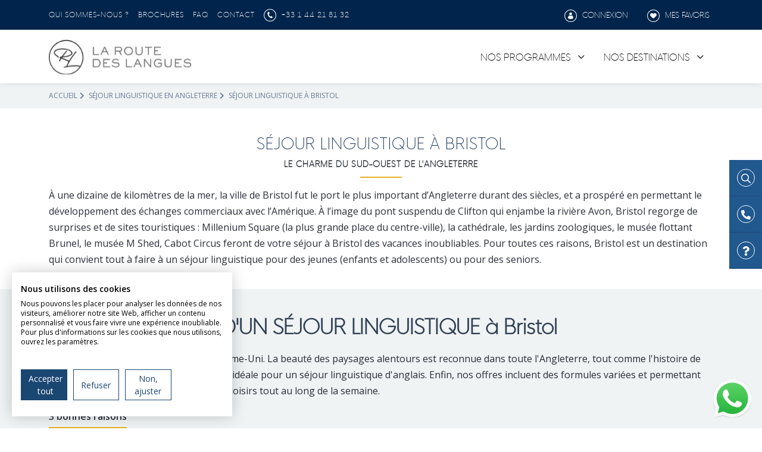

--- FILE ---
content_type: text/html; charset=UTF-8
request_url: https://www.laroutedeslangues.com/sejour-linguistique/angleterre/bristol/
body_size: 10666
content:

<!DOCTYPE html>
<html lang="fr" prefix="og: http://ogp.me/ns# fb: http://ogp.me/ns/fb#" itemscope itemtype="http://schema.org/WebSite">
    <head>
        <meta charset="UTF-8">
        <meta name="viewport" content="width=device-width, initial-scale=1">
        <title>Séjour linguistique Angleterre à Bristol : une destination de choix pour apprendre l&#039;anglais</title>
        <link rel="preconnect" href="https://fonts.gstatic.com">

                            <script>
                (function(w,d,s,l,i){
                    w[l]=w[l]||[];
                    w[l].push({'gtm.start': new Date().getTime(),event:'gtm.js'});
                    var f=d.getElementsByTagName(s)[0], j=d.createElement(s),dl=l!='dataLayer'?'&l='+l:'';
                    j.async=true;
                    j.src='https://www.googletagmanager.com/gtm.js?id='+i+dl;
                    f.parentNode.insertBefore(j,f);
                })(window,document,'script','dataLayer', "GTM-W6Q23Q9");
            </script>
        
        
                                    <link rel="stylesheet" href="/build/856.b080ab61.css"><link rel="stylesheet" href="/build/862.a2af9739.css"><link rel="stylesheet" href="/build/pub_rdl.6c60e1c2.css">
                    
        <link rel="profile" href="https://gmpg.org/xfn/11">
        <link rel="pingback" href="https://www.laroutedeslangues.com/xmlrpc.php">
        <link rel="icon" href="https://www.laroutedeslangues.com/img/rdl/favicon.ico" />
        <link rel="apple-touch-icon" property="apple-touch-icon" href="https://www.laroutedeslangues.com/img/rdl/touch-icon.png" sizes="128x128" />
        <meta name="apple-mobile-web-app-capable" content="yes" />
        <meta name="apple-mobile-web-app-status-bar-style" content="black-translucent" />
        <meta name="mobile-web-app-capable" content="yes" />
        <meta name="theme-color" content="#002d5c">

        <meta name="description" content="Découvrez Bristol et ses nombreuses surprises touristiques pendant votre séjour d&#039;anglais à l&#039;étranger">
        <meta name="keywords" content="séjour linguistique, angleterre, Bristol">

        <meta property="og:locale" content="fr">
        <meta property="og:site_name" content="La Route des Langues">
        <meta property="og:title" content="Séjour linguistique Angleterre à Bristol : une destination de choix pour apprendre l&#039;anglais">
                    <meta property="og:url" content="https://www.laroutedeslangues.com/sejour-linguistique/angleterre/bristol/">
                <meta property="og:type" content="website">
                    <meta property="og:description" content="Découvrez Bristol et ses nombreuses surprises touristiques pendant votre séjour d&#039;anglais à l&#039;étranger">
        
                            <meta property="article:publisher" content="https://www.facebook.com/laroutedeslangues/">
        
        <link rel="canonical" href="https://www.laroutedeslangues.com/sejour-linguistique/angleterre/bristol/" />
        
        
    </head>
    <body class="public_landing_page_level2 part_public">
        <!-- Google Tag Manager (noscript) -->
                    <noscript><iframe src="https://www.googletagmanager.com/ns.html?id=GTM-W6Q23Q9" height="0" width="0" style="display:none;visibility:hidden"></iframe></noscript>
                <!-- End Google Tag Manager (noscript) -->

                    
        
<header id="o-wrapper">
    <div aria-label="Navigation secondaire" class="d-none d-lg-block top-menu nav-light">
    <div class="container">
        <div class="row">
            <div class="col-8 col-xl-9">
                <ul class="d-flex">
                    <li>
                        <div class="dropdown">
                            <a href="/presentation/" >Qui sommes-nous ?</a>
                        </div>
                    </li>
                    <li><a rel=”nofollow” href="/brochures/">Brochures</a></li>
                    <li><a rel="nofollow" href="/faq/a-propos-des-sejours-linguistiques/">FAQ</a></li>
                    <li><a rel=”nofollow” href="/contact/">Contact</a></li>

                                        
                    <li>
                        <a href="tel:+33144218132" class="phone-number text-nowrap">
                            <img src="/build/images/rdl/icon-tel.svg" alt="+33 1 44 21 81 32" width="22" height="22" class="img-fluid me-1" loading="lazy">
                            +33 1 44 21 81 32
                        </a>
                    </li>
                                                                <li>
                            <div class="trustpilot-widget" data-locale="fr-FR" data-template-id="5419b732fbfb950b10de65e5" data-businessunit-id="5f3261d7d0594c0001b6555a" data-style-height="24px" data-style-width="100%" data-theme="dark">
                                <a href="https://fr.trustpilot.com/review/laroutedeslangues.com" target="_blank" rel="noopener">Trustpilot</a>
                            </div>
                        </li>
                                    </ul>
            </div>
            <div class="col-4 col-xl-3 d-flex justify-content-end">
                <ul>
                                            <li>
                            <button class="bg-transparent border-0 text-white text-uppercase" onclick="location.href='/client/login'" id="login">
                                <img src="/build/images/rdl/icon-espace.svg" alt="Espace" width="22" height="22" class="img-fluid me-1" loading="lazy">
                                Connexion
                            </button>
                        </li>
                                        <li>
                        <button class="bg-transparent border-0 text-white text-uppercase" onclick="location.href='/favoris/'" class="phone-number">
                            <img src="/build/images/rdl/icon-favoris.svg" alt="Favoris" width="22" height="22" class="img-fluid me-1" loading="lazy">
                            Mes favoris
                        </button>
                    </li>
                </ul>
            </div>
        </div>
    </div>
</div>
            <div aria-label="Navigation principale" class="main-menu">
    <nav class="navbar navbar-expand-lg nav-light">
        <div class="container justify-content-center">
            <a class="navbar-brand m-0" href="/">
                <img src="/build/images/rdl/logo-contrast.svg" alt="Logo" width="240" height="72" class="img-fluid" loading="lazy">
            </a>
            <div id="menu-button" class="d-block d-lg-none float-end">
                <div class="c-buttons">
                    <a id="c-button--slide-right" class="hamburger c-button">
                        <div class="top-bun"></div>
                        <div class="meat"></div>
                        <div class="bottom-bun"></div>
                    </a>
                </div>
            </div>
                            <div class="collapse navbar-collapse justify-content-end" id="navbarSupportedContent">
                                        <ul class="navbar-nav mb-2 mb-lg-0">
                        <li class="nav-item">
                            <a class="nav-link"  id="navbarDropdown" role="link">
                                Nos programmes
                            </a>
                            <div class="dropdown-menu" aria-labelledby="navbarDropdown">
                                                                <ul class="nav flex-column d-inline-block align-top">
                                    <span class="title">Immersion</span>
                                    <li class="nav-item">
                                        <a class="nav-link " href="/sejour-linguistique/immersion-en-famille-daccueil/">Immersion en famille d&#039;accueil</a>
                                    </li>
                                    <li class="nav-item">
                                        <a class="nav-link " href="/sejour-linguistique/immersion-chez-le-professeur/">Immersion chez le professeur</a>
                                    </li>
                                    <li class="nav-item">
                                        <a class="nav-link " href="/sejour-linguistique/immersion-en-entreprise/">Immersion en entreprise</a>
                                    </li>
                                    <li class="nav-item">
                                        <a class="nav-link " href="/sejour-linguistique/immersion-en-classe/">Immersion en classe</a>
                                    </li>
                                                                    </ul>
                                                                <ul class="nav flex-column d-inline-block align-top">
                                    <span class="title">Séjours</span>
                                    <li class="nav-item">
                                        <a class="nav-link " href="/sejour-linguistique/summer-camp/">Summer camp</a>
                                    </li>
                                    <li class="nav-item">
                                        <a class="nav-link " href="/sejour-linguistique/summer-school/">Summer school</a>
                                    </li>
                                    <li class="nav-item">
                                        <a class="nav-link " href="/sejour-linguistique/scolarite-a-letranger/">Scolarité à l&#039;étranger</a>
                                    </li>
                                                                    </ul>
                                                                <ul class="nav flex-column d-inline-block align-top">
                                    <span class="title">Autres</span>
                                    <li class="nav-item">
                                        <a class="nav-link " href="/sejour-linguistique/volontariat/">Volontariat</a>
                                    </li>
                                    <li class="nav-item">
                                        <a class="nav-link " href="/sejour-linguistique/parents-enfants/">Parents et Enfants</a>
                                    </li>
                                    <li class="nav-item">
                                        <a class="nav-link " href="/sejour-linguistique/cours-en-ligne/">Cours en ligne</a>
                                    </li>
                                    <li class="nav-item">
                                        <a class="nav-link " href="/sejour-linguistique/cours-de-langues/">Cours de langues</a>
                                    </li>
                                    <li class="nav-item">
                                        <a class="nav-link " href="/sejour-linguistique/activites/">Langues et sports</a>
                                    </li>
                                    <li class="nav-item">
                                        <a class="nav-link " href="/sejour-linguistique/ecole-college/">Écoles &amp; Collège</a>
                                    </li>
                                    <li class="nav-item">
                                        <a class="nav-link " href="/sejour-linguistique/lycee/">Lycée</a>
                                    </li>
                                                                    </ul>
                                                            </div>
                        </li>
                    </ul>
                                        <ul class="navbar-nav mb-2 mb-lg-0">
                        <li class="nav-item">
                            <a class="nav-link" href="/sejour-linguistique/destinations/" id="navbarDropdown" role="link">
                                Nos destinations
                            </a>
                            <div class="dropdown-menu" aria-labelledby="navbarDropdown">
                                                                <ul class="nav flex-column d-inline-block align-top">
                                    <span class="title">Europe</span>
                                    <li class="nav-item">
                                        <a class="nav-link " href="/sejour-linguistique/angleterre/">Angleterre</a>
                                    </li>
                                    <li class="nav-item">
                                        <a class="nav-link " href="/sejour-linguistique/irlande/">Irlande</a>
                                    </li>
                                    <li class="nav-item">
                                        <a class="nav-link " href="/sejour-linguistique/allemagne/">Allemagne</a>
                                    </li>
                                    <li class="nav-item">
                                        <a class="nav-link " href="/sejour-linguistique/espagne/">Espagne</a>
                                    </li>
                                    <li class="nav-item">
                                        <a class="nav-link " href="/sejour-linguistique/ecosse/">Écosse</a>
                                    </li>
                                    <li class="nav-item">
                                        <a class="nav-link " href="/sejour-linguistique/belgique/">Belgique</a>
                                    </li>
                                    <li class="nav-item">
                                        <a class="nav-link " href="/sejour-linguistique/italie/">Italie</a>
                                    </li>
                                    <li class="nav-item">
                                        <a class="nav-link " href="/sejour-linguistique/malte/">Malte</a>
                                    </li>
                                    <li class="nav-item">
                                        <a class="nav-link " href="/sejour-linguistique/autriche/">Autriche</a>
                                    </li>
                                    <li class="nav-item">
                                        <a class="nav-link " href="/sejour-linguistique/suisse/">Suisse</a>
                                    </li>
                                    <li class="nav-item">
                                        <a class="nav-link " href="/sejour-linguistique/france/">France</a>
                                    </li>
                                                                    </ul>
                                                                <ul class="nav flex-column d-inline-block align-top">
                                    <span class="title">Amérique</span>
                                    <li class="nav-item">
                                        <a class="nav-link " href="/sejour-linguistique/usa/">USA</a>
                                    </li>
                                    <li class="nav-item">
                                        <a class="nav-link " href="/sejour-linguistique/canada/">Canada</a>
                                    </li>
                                    <li class="nav-item">
                                        <a class="nav-link " href="/sejour-linguistique/costa-rica/">Costa Rica</a>
                                    </li>
                                    <li class="nav-item">
                                        <a class="nav-link " href="/sejour-linguistique/chili/">Chili</a>
                                    </li>
                                                                    </ul>
                                                                <ul class="nav flex-column d-inline-block align-top">
                                    <span class="title">Océanie</span>
                                    <li class="nav-item">
                                        <a class="nav-link " href="/sejour-linguistique/australie/">Australie</a>
                                    </li>
                                    <li class="nav-item">
                                        <a class="nav-link " href="/sejour-linguistique/nouvelle-zelande/">Nouvelle-Zélande</a>
                                    </li>
                                                                    </ul>
                                                                <ul class="nav flex-column d-inline-block align-top">
                                    <span class="title">Afrique</span>
                                    <li class="nav-item">
                                        <a class="nav-link " href="/sejour-linguistique/afrique-du-sud/">Afrique du Sud</a>
                                    </li>
                                                                    </ul>
                                                                <ul class="nav flex-column d-inline-block align-top">
                                    <span class="title">Asie</span>
                                    <li class="nav-item">
                                        <a class="nav-link " href="/sejour-linguistique/nepal/">Népal</a>
                                    </li>
                                    <li class="nav-item">
                                        <a class="nav-link " href="/sejour-linguistique/thailande/">Thaïlande</a>
                                    </li>
                                                                    </ul>
                                                            </div>
                        </li>
                    </ul>
                                    </div>
                    </div>
    </nav>
</div>
    </header>        
                    <div class="d-none d-sm-block widget">
    <div class="d-block">
        <button onclick="location.href='/recherchez-votre-sejour'">
            <div class="wrapper-ico">
                <i class="far fa-search"></i> Recherche
            </div>
        </button>
    </div>
    <div class="d-block">
        <button onclick="location.href='/contact/'">
            <div class="wrapper-ico">
                <i class="fas fa-phone-alt"></i> Contact
            </div>
        </button>
    </div>
    <div class="d-block">
        <button onclick="location.href='/faq/a-propos-des-sejours-linguistiques/'">
            <div class="wrapper-ico">
                <i class="fas fa-question"></i> FAQ
            </div>
        </button>
    </div>
</div>                
            <script>
        document.addEventListener("DOMContentLoaded", function() {
            let message = document.getElementById("message");

            if (message !== null) {
                setTimeout(function() {
                    message.style.display = "block";
                }, 7000);
            }
        });
    </script>
    <div class="whatsapp-widget">
        <div class="d-none d-sm-block webView">
                <a href="https://api.whatsapp.com/send/?phone=19514175441&text=Bonjour+%21+Je+souhaiterais+en+savoir+plus+sur+vos+séjours+linguistiques&type=phone_number&app_absent=0" class="link" target="_blank">
                <img src="/build/images/icon-whatsapp.png" alt="Parlez-nous sur WhatsApp !" width="64" height="64" class="img-fluid trk-widget-btn-whatsapp" loading="lazy">
                <div id="message">Parlez-nous sur WhatsApp !</div>
            </a>
        </div>
        <div class="mobile w-100 d-sm-block d-md-none">
            <div class="row py-3 px-3">
                <div class="col-6 phone px-2">
                                            <a class="nav-link" href="tel:+33144218132">
                            <i class="fas fa-phone-alt me-2"></i> +33 1 44 21 81 32
                        </a>
                                    </div>
                <div class="col-6 whats-app px-2">
                        <a href="https://api.whatsapp.com/send/?phone=19514175441&text=Bonjour+%21+Je+souhaiterais+en+savoir+plus+sur+vos+séjours+linguistiques&type=phone_number&app_absent=0" class="link" target="_blank">
                        <img src="/build/images/icon-whatsapp.png" alt="Parlez-nous sur WhatsApp !" class="img-fluid me-2" loading="lazy"><span> WhatsApp</span>
                    </a>
                </div>
            </div>
        </div>
    </div>

            <main class="main">
            <div class="breadcrumb">
        <div class="container">
            <p class="mb-0">
                <a href="/">Accueil</a><i class="fas fa-chevron-right"></i>
                <a href="/sejour-linguistique/angleterre/">Séjour linguistique en Angleterre</a><i class="fas fa-chevron-right"></i>                Séjour linguistique à Bristol                            </p>
        </div>
    </div>
        <div class="container">
    <div class="wrapper">
        <div class="head">
            <div class="row">
                <div class="col-12">
                    <div class="section-title-group text-center dash mb-3">
                        <h1 class="title">Séjour linguistique à Bristol</h1>
                        <h2 class="subtitle">Le charme du sud-ouest de l&#039;Angleterre</h2>                    </div>
                                            <div>
                            <p>&Agrave; une dizaine de kilom&egrave;tres de la mer, la ville de Bristol fut le port le plus important d&rsquo;Angleterre durant des si&egrave;cles, et a prosp&eacute;r&eacute; en permettant le d&eacute;veloppement des &eacute;changes commerciaux avec l&rsquo;Am&eacute;rique. &Agrave; l&rsquo;image du pont suspendu de Clifton qui enjambe la rivi&egrave;re Avon, Bristol regorge de surprises et de sites touristiques : Millenium Square (la plus grande place du centre-ville), la cath&eacute;drale, les jardins zoologiques, le mus&eacute;e flottant Brunel, le mus&eacute;e M Shed, Cabot Circus feront de votre s&eacute;jour &agrave; Bristol des vacances inoubliables. Pour toutes ces raisons, Bristol est un destination qui convient tout &agrave; faire &agrave; un s&eacute;jour linguistique pour des jeunes (enfants et adolescents) ou pour des seniors.</p>
                        </div>
                                    </div>
            </div>
        </div>
    </div>
</div>
                    <section class="highlight bg-cream">
    <div class="container">
        <h2>LES POINTS FORTS D&#039;UN SÉJOUR LINGUISTIQUE à Bristol</h2>
        <div class="img-container mt-3">
                    </div>
        <p class="mt-3">
            Bristol est une ville magnifique du Royaume-Uni. La beauté des paysages alentours est reconnue dans toute l'Angleterre, tout comme l'histoire de cette région. Cela en fait une destination idéale pour un séjour linguistique d'anglais. Enfin, nos offres incluent des formules variées et permettant de pratiquer de nombreuses activités de loisirs tout au long de la semaine.
        </p>
        <div>
            <p class="reason-list-title">3 bonnes raisons</p>
            <ul class="mt-2">
                            <li>La beauté des paysages du sud-ouest de l’Angleterre est unique</li>
                            <li>Bristol et sa région ont une histoire très ancienne et très riche</li>
                            <li>Les nombreuses activités que l’on peut pratiquer à Bristol et dans ses environs sont un excellent moyen de progresser en anglais en s’amusant</li>
                        </ul>
        </div>
    </div>
</section>        
        <section class="section-product-features ">
    <div class="container">
        <h2>
        Notre sélection de séjours 
                                    : Angleterre
                            </h2>
        <h3 class="fw-bold mb-2">Profitez d’une expérience enrichissante avec nos différents choix de formules.</h3>
        <div>
            <div class="mt-3 mt-lg-0 slideshow slideshow-features p-0 ps-lg-3">
                                                        <div class="col-lg-4 slide">
                            <div class="card offer simple-offer">

        <div class="card-image-top">
        <div class="slideshow no-padding">
                            <div class="bg-image link" style="background-image: url('https://res.cloudinary.com/apexgroup/image/upload/c_fill,h_260,w_388,f_auto/product/4d77e4ec902c670c674d0c97cbf84576ce17ac74.jpeg')"></div>
                            <div class="bg-image link" style="background-image: url('https://res.cloudinary.com/apexgroup/image/upload/c_fill,h_260,w_388,f_auto/product/5181a8a486908776fd2abd7f5a085b52d1e1105c.jpeg')"></div>
                            <div class="bg-image link" style="background-image: url('https://res.cloudinary.com/apexgroup/image/upload/c_fill,h_260,w_388,f_auto/product/6f6e5f49d36610643eda0f736629ee88932f7ed1.jpeg')"></div>
                    </div>
    </div>
    <div class="card-body">
        <div class="title d-flex px-3 justify-content-between">
            <div class="text-start">
                                    <h3 class="card-title fw-bold"><a href="/sejour-linguistique/scolarite-a-letranger/angleterre/boarding-school-au-royaume-uni/" class="stretched" data-product="208">
                        Boarding School au Royaume-Uni
                    </a></h3>
                                <p class="card-subtitle mt-1">
                    Immersion en pensionnat britannique
                </p>
            </div>
            <div>
                            </div>
        </div>
        <div class="details w-100 bottom-0 start-0 p-3">
                        <div class="row">
                <div class="col-6 ps-0">
                    <ul class="p-0">
                        <li class="mb-2">
                            <div class="d-flex flex-row">
                                <div class="align-self-center">
                                    <img src="/build/images/rdl/location.svg" alt="Location" width="26" height="26" class="me-3">
                                </div>
                                <div class="align-self-center">
                                    Angleterre
                                </div>
                            </div>
                        </li>
                        <li class="mb-2">
                            <div class="d-flex flex-row">
                                <div class="align-self-center">
                                    <img src="/build/images/rdl/user-age.svg" alt="Age" width="26" height="26" class="me-3">
                                </div>
                                <div class="align-self-center">
                                    De 10 à 17 ans
                                </div>
                            </div>
                        </li>
                    </ul>
                </div>
                <div class="col-6">
                                    </div>
            </div>
        </div>
    </div>
     
</div>
                    </div>
                                                    <div class="col-lg-4 slide">
                            <div class="card offer simple-offer">

        <div class="card-image-top">
        <div class="slideshow no-padding">
                            <div class="bg-image link" style="background-image: url('https://res.cloudinary.com/apexgroup/image/upload/c_fill,h_260,w_388,f_auto/product/eaf912a8aa8f6455d0a1ed103fc45ebe4d31c071.png')"></div>
                            <div class="bg-image link" style="background-image: url('https://res.cloudinary.com/apexgroup/image/upload/c_fill,h_260,w_388,f_auto/product/1f9a27685756bc2f6db1ccb034ea5b8321a1cd7d.png')"></div>
                            <div class="bg-image link" style="background-image: url('https://res.cloudinary.com/apexgroup/image/upload/c_fill,h_260,w_388,f_auto/product/406dbef330993f6fd9fed4ac9af9125103b30569.png')"></div>
                    </div>
    </div>
    <div class="card-body">
        <div class="title d-flex px-3 justify-content-between">
            <div class="text-start">
                                    <h3 class="card-title fw-bold"><a href="/sejour-linguistique/immersion-chez-le-professeur/angleterre/one-to-one-en-angleterre/" class="stretched" data-product="326">
                        One to one en Angleterre
                    </a></h3>
                                <p class="card-subtitle mt-1">
                    Vivre et étudier chez son professeur
                </p>
            </div>
            <div>
                            </div>
        </div>
        <div class="details w-100 bottom-0 start-0 p-3">
                        <div class="row">
                <div class="col-6 ps-0">
                    <ul class="p-0">
                        <li class="mb-2">
                            <div class="d-flex flex-row">
                                <div class="align-self-center">
                                    <img src="/build/images/rdl/location.svg" alt="Location" width="26" height="26" class="me-3">
                                </div>
                                <div class="align-self-center">
                                    Angleterre
                                </div>
                            </div>
                        </li>
                        <li class="mb-2">
                            <div class="d-flex flex-row">
                                <div class="align-self-center">
                                    <img src="/build/images/rdl/user-age.svg" alt="Age" width="26" height="26" class="me-3">
                                </div>
                                <div class="align-self-center">
                                    De 14 à 17 ans
                                </div>
                            </div>
                        </li>
                    </ul>
                </div>
                <div class="col-6">
                                            <div class="price">
                            <div>A partir de </div>
                            <div class="amount">1 770,00€</div>
                            <div>pour 1 semaine </div>
                        </div>
                                    </div>
            </div>
        </div>
    </div>
     
</div>
                    </div>
                                                    <div class="col-lg-4 slide">
                            <div class="card offer simple-offer">

        <div class="card-image-top">
        <div class="slideshow no-padding">
                            <div class="bg-image link" style="background-image: url('https://res.cloudinary.com/apexgroup/image/upload/c_fill,h_260,w_388,f_auto/product/db01b9a8b3068b1c059761ccd984617e8551a7eb.png')"></div>
                            <div class="bg-image link" style="background-image: url('https://res.cloudinary.com/apexgroup/image/upload/c_fill,h_260,w_388,f_auto/product/f3f961221c8bef0cb859a1e5cb206f3820a24595.png')"></div>
                            <div class="bg-image link" style="background-image: url('https://res.cloudinary.com/apexgroup/image/upload/c_fill,h_260,w_388,f_auto/product/f526148baadf2396eb03f1821c8597640a631caa.png')"></div>
                    </div>
    </div>
    <div class="card-body">
        <div class="title d-flex px-3 justify-content-between">
            <div class="text-start">
                                    <h3 class="card-title fw-bold"><a href="/sejour-linguistique/immersion-en-famille-daccueil/angleterre/immersion-totale-en-angleterre/" class="stretched" data-product="365">
                        Immersion totale en Angleterre
                    </a></h3>
                                <p class="card-subtitle mt-1">
                    Des cours particuliers d&#039;anglais et des loisirs
                </p>
            </div>
            <div>
                            </div>
        </div>
        <div class="details w-100 bottom-0 start-0 p-3">
                        <div class="row">
                <div class="col-6 ps-0">
                    <ul class="p-0">
                        <li class="mb-2">
                            <div class="d-flex flex-row">
                                <div class="align-self-center">
                                    <img src="/build/images/rdl/location.svg" alt="Location" width="26" height="26" class="me-3">
                                </div>
                                <div class="align-self-center">
                                    Angleterre
                                </div>
                            </div>
                        </li>
                        <li class="mb-2">
                            <div class="d-flex flex-row">
                                <div class="align-self-center">
                                    <img src="/build/images/rdl/user-age.svg" alt="Age" width="26" height="26" class="me-3">
                                </div>
                                <div class="align-self-center">
                                    10 ans et plus
                                </div>
                            </div>
                        </li>
                    </ul>
                </div>
                <div class="col-6">
                                            <div class="price">
                            <div>A partir de </div>
                            <div class="amount">1 353,60€</div>
                            <div>pour 1 semaine </div>
                        </div>
                                    </div>
            </div>
        </div>
    </div>
     
</div>
                    </div>
                                                    <div class="col-lg-4 slide">
                            <div class="card offer simple-offer">

        <div class="card-image-top">
        <div class="slideshow no-padding">
                            <div class="bg-image link" style="background-image: url('https://res.cloudinary.com/apexgroup/image/upload/c_fill,h_260,w_388,f_auto/product/5eee3f036bb85eaaf5ac2d12b218efbba8f0c1cb.png')"></div>
                            <div class="bg-image link" style="background-image: url('https://res.cloudinary.com/apexgroup/image/upload/c_fill,h_260,w_388,f_auto/product/16645e50f101d36da7d4b714c22fff42b2e8481b.jpg')"></div>
                            <div class="bg-image link" style="background-image: url('https://res.cloudinary.com/apexgroup/image/upload/c_fill,h_260,w_388,f_auto/product/b987d686ffffc2b74af8a886a9a66d20c9ce2de9.jpg')"></div>
                    </div>
    </div>
    <div class="card-body">
        <div class="title d-flex px-3 justify-content-between">
            <div class="text-start">
                                    <h3 class="card-title fw-bold"><a href="/sejour-linguistique/immersion-chez-le-professeur/angleterre/two-to-one-en-angleterre/" class="stretched" data-product="472">
                        Two to one en Angleterre
                    </a></h3>
                                <p class="card-subtitle mt-1">
                    Vivre et étudier chez son professeur
                </p>
            </div>
            <div>
                            </div>
        </div>
        <div class="details w-100 bottom-0 start-0 p-3">
                        <div class="row">
                <div class="col-6 ps-0">
                    <ul class="p-0">
                        <li class="mb-2">
                            <div class="d-flex flex-row">
                                <div class="align-self-center">
                                    <img src="/build/images/rdl/location.svg" alt="Location" width="26" height="26" class="me-3">
                                </div>
                                <div class="align-self-center">
                                    Angleterre
                                </div>
                            </div>
                        </li>
                        <li class="mb-2">
                            <div class="d-flex flex-row">
                                <div class="align-self-center">
                                    <img src="/build/images/rdl/user-age.svg" alt="Age" width="26" height="26" class="me-3">
                                </div>
                                <div class="align-self-center">
                                    De 14 à 17 ans
                                </div>
                            </div>
                        </li>
                    </ul>
                </div>
                <div class="col-6">
                                            <div class="price">
                            <div>A partir de </div>
                            <div class="amount">1 470,00€</div>
                            <div>pour 1 semaine </div>
                        </div>
                                    </div>
            </div>
        </div>
    </div>
     
</div>
                    </div>
                                                    <div class="col-lg-4 slide">
                            <div class="card offer simple-offer">

        <div class="card-image-top">
        <div class="slideshow no-padding">
                            <div class="bg-image link" style="background-image: url('https://res.cloudinary.com/apexgroup/image/upload/c_fill,h_260,w_388,f_auto/product/b90a7f7285d856e6b7d9c3e209114c329df0ae8b.png')"></div>
                            <div class="bg-image link" style="background-image: url('https://res.cloudinary.com/apexgroup/image/upload/c_fill,h_260,w_388,f_auto/product/cdc45b430d44e7b210fbe5e2b3771b5db3ef076f.png')"></div>
                            <div class="bg-image link" style="background-image: url('https://res.cloudinary.com/apexgroup/image/upload/c_fill,h_260,w_388,f_auto/product/9960f038d1db5f5503021f5fc6ee3fa7dba1b865.jpg')"></div>
                    </div>
    </div>
    <div class="card-body">
        <div class="title d-flex px-3 justify-content-between">
            <div class="text-start">
                                    <h3 class="card-title fw-bold"><a href="/sejour-linguistique/immersion-chez-le-professeur/angleterre/one-to-one-en-angleterre-adultes/" class="stretched" data-product="473">
                        One to one en Angleterre - Adultes
                    </a></h3>
                                <p class="card-subtitle mt-1">
                    Vivre et étudier chez un professeur
                </p>
            </div>
            <div>
                            </div>
        </div>
        <div class="details w-100 bottom-0 start-0 p-3">
                        <div class="row">
                <div class="col-6 ps-0">
                    <ul class="p-0">
                        <li class="mb-2">
                            <div class="d-flex flex-row">
                                <div class="align-self-center">
                                    <img src="/build/images/rdl/location.svg" alt="Location" width="26" height="26" class="me-3">
                                </div>
                                <div class="align-self-center">
                                    Angleterre
                                </div>
                            </div>
                        </li>
                        <li class="mb-2">
                            <div class="d-flex flex-row">
                                <div class="align-self-center">
                                    <img src="/build/images/rdl/user-age.svg" alt="Age" width="26" height="26" class="me-3">
                                </div>
                                <div class="align-self-center">
                                    18 ans et plus
                                </div>
                            </div>
                        </li>
                    </ul>
                </div>
                <div class="col-6">
                                            <div class="price">
                            <div>A partir de </div>
                            <div class="amount">1 458,00€</div>
                            <div>pour 1 semaine </div>
                        </div>
                                    </div>
            </div>
        </div>
    </div>
     
</div>
                    </div>
                                                    <div class="col-lg-4 slide">
                            <div class="card offer simple-offer">

        <div class="card-image-top">
        <div class="slideshow no-padding">
                            <div class="bg-image link" style="background-image: url('https://res.cloudinary.com/apexgroup/image/upload/c_fill,h_260,w_388,f_auto/product/f7b4ae0f93e068bc4ce6e6457da9bc64694a6a2f.png')"></div>
                            <div class="bg-image link" style="background-image: url('https://res.cloudinary.com/apexgroup/image/upload/c_fill,h_260,w_388,f_auto/product/7340f9492cce1c5f945f2b6902e95901e4db1792.png')"></div>
                            <div class="bg-image link" style="background-image: url('https://res.cloudinary.com/apexgroup/image/upload/c_fill,h_260,w_388,f_auto/product/350b32977e2f84d7168c0321a7d3abf9090f06e4.png')"></div>
                    </div>
    </div>
    <div class="card-body">
        <div class="title d-flex px-3 justify-content-between">
            <div class="text-start">
                                    <h3 class="card-title fw-bold"><a href="/sejour-linguistique/immersion-chez-le-professeur/angleterre/two-to-one-en-angleterre-adultes/" class="stretched" data-product="523">
                        Two to one en Angleterre - Adultes
                    </a></h3>
                                <p class="card-subtitle mt-1">
                    Vivre et étudier à deux chez un professeur
                </p>
            </div>
            <div>
                            </div>
        </div>
        <div class="details w-100 bottom-0 start-0 p-3">
                        <div class="row">
                <div class="col-6 ps-0">
                    <ul class="p-0">
                        <li class="mb-2">
                            <div class="d-flex flex-row">
                                <div class="align-self-center">
                                    <img src="/build/images/rdl/location.svg" alt="Location" width="26" height="26" class="me-3">
                                </div>
                                <div class="align-self-center">
                                    Angleterre
                                </div>
                            </div>
                        </li>
                        <li class="mb-2">
                            <div class="d-flex flex-row">
                                <div class="align-self-center">
                                    <img src="/build/images/rdl/user-age.svg" alt="Age" width="26" height="26" class="me-3">
                                </div>
                                <div class="align-self-center">
                                    18 ans et plus
                                </div>
                            </div>
                        </li>
                    </ul>
                </div>
                <div class="col-6">
                                            <div class="price">
                            <div>A partir de </div>
                            <div class="amount">1 220,40€</div>
                            <div>pour 1 semaine </div>
                        </div>
                                    </div>
            </div>
        </div>
    </div>
     
</div>
                    </div>
                        </div>
        </div>
                                                                                                <div class="row">
                <div class="d-flex mt-4 justify-content-center align-items-center">
                    <button onclick="location.href='/recherchez-votre-sejour?search%5Bsearch%5D=search&amp;search%5Bcountries%5D%5B%5D=228'" class="btn btn-primary">Découvrir plus de séjours</button>
                </div>
            </div>
            </div>
</section>
        
        
        
                    <div class="container">
    <div class="wrapper">
        <div class="head">
            <div class="row">
                <div class="col-12">
                    <div class="introduction">
                        <p>Bristol est une r&eacute;gion id&eacute;ale pour pratiquer l&rsquo;anglais en immersion en Angleterre. Nos s&eacute;jours en &eacute;cole de langues &agrave; Bristol proposent des cours d&rsquo;anglais (particuliers ou collectifs) de niveau standard ou intensif et de dur&eacute;e variable tout au long de l&#39;ann&eacute;e. C&#39;est l&#39;occasion de travailler &agrave; la pr&eacute;paration d&#39;examens d&#39;anglais officiels, comme l&#39;IELTS, avec un professeur d&eacute;di&eacute;. Pour les plus jeunes, des s&eacute;jours d&#39;&eacute;t&eacute; en campus ou en immersion &agrave; l&#39;&eacute;cole pour un semestre offrent un grand choix de sports et de loisirs ainsi que des visites touristiques qui permettent de progresser dans la pratique quotidienne de la langue. Choisissez la formation qui vous convient en fcontion de l&#39;&acirc;ge du participant, de la dur&eacute;e et du prix du s&eacute;jour ; vous pourrez profiter de chaque semaine 0 Bristol pour vous amuser et vous cultiver !</p>
                    </div>
                </div>
            </div>
        </div>
    </div>
</div>

        
        <section class="section-support">
    <div class="container">
                    <h2>Pourquoi choisir La Route des Langues ?</h2>
                <div class="row gy-3 gy-lg-0 mt-2 mt-lg-0">
            <div class="col col-6 col-lg-3 flip-card">
                <div class="flip-card-inner">
                    <div class="card">
                            <div class="card-body justify-content-center">
                                <div class="flip-card-front">
                                    <img class="rating" src="/build/images/rdl/mesure.svg" width="76" height="76" alt="Mesure icone">
                                    <p class="card-title fw-bold mt-3">Un accompagnement sur-mesure</p>
                                </div>
                                <div class="flip-card-back d-none">
                                    <p class="text-white">Nous adaptons <strong>chaque séjour à vos besoins</strong> spécifiques pour garantir une expérience linguistique de haute qualité, <strong>alignée sur vos objectifs personnels et académiques</strong>.</p>
                                </div>
                            </div>
                    </div>
                </div>
            </div>

            <div class="col col-6 col-lg-3 flip-card">
                <div class="flip-card-inner">
                    <div class="card">
                            <div class="card-body justify-content-center">
                                <div class="flip-card-front">
                                    <img class="rating" src="/build/images/rdl/cloud.png" width="76" height="76" alt="Conseil">
                                    <p class="card-title fw-bold mt-3">Des expériences qui éveillent la curiosité</p>
                                </div>
                                <div class="flip-card-back d-none">
                                    <p class="text-white">Nous créons <strong>des expériences uniques</strong> qui favorisent l'ouverture culturelle et les échanges, permettant à nos participants d'<strong>acquérir des compétences durables</strong>.</p>
                                </div>
                            </div>
                    </div>
                </div>
            </div>

            <div class="col col-6 col-lg-3 flip-card">
                <div class="flip-card-inner">
                    <div class="card">
                            <div class="card-body justify-content-center">
                                <div class="flip-card-front">
                                    <img class="rating" src="/build/images/rdl/password-outline.svg" width="76" height="76" alt="Solution icone">
                                    <p class="card-title fw-bold mt-3">Une solution complète et clé en main</p>
                                </div>
                                <div class="flip-card-back d-none">
                                    <p class="text-white">De l'hébergement aux activités, nous concevons <strong>une expérience complète qui va au-delà du séjour classique</strong>. Notre but est de créer une aventure éducative qui transforme votre apprentissage.</p>
                                </div>
                            </div>
                    </div>
                </div>
            </div>

            <div class="col col-6 col-lg-3 flip-card">
                <div class="flip-card-inner">
                    <div class="card">
                            <div class="card-body justify-content-center">
                                <div class="flip-card-front">
                                    <img class="rating" src="/build/images/rdl/handshake-white.svg" width="76" height="76" alt="Handshake icone">
                                    <p class="card-title fw-bold mt-3">Un suivi  avant, pendant et après le séjour</p>
                                </div>
                                <div class="flip-card-back d-none">
                                    <p class="text-white">De la préparation personnalisée à l’accompagnement en cas d’urgence sur place, <strong>nous sommes présents à chaque étape</strong> pour garantir votre tranquillité d’esprit et <strong>la réussite de cette expérience</strong>.</p>
                                </div>
                            </div>
                    </div>
                </div>
            </div>

            
        </div>
    </div>
</section>    </main>

            
<footer>
    <div class="container py-4">
        <div class="row justify-content-between">
            <div class="col-12 col-lg-4">
                <div>
                    <img src="/build/images/rdl/logo-light.svg" alt="Logo" class="img-fluid" width="250" height="76" loading="lazy">
                    <p class="fw-bold mt-3">Faire des langues un atout pour la vie</p>
                    <p class="mt-2 semi-transparent">L'organisme de séjours linguistiques qui répond le mieux à vos exigences</p>

                                        
                    <div>
                        <a href="tel:+33144218132" class="phone-number text-nowrap text-white">
                            <img src="/build/images/rdl/icon-tel.svg" alt="+33 1 44 21 81 32" width="22" height="22" class="img-fluid me-1" loading="lazy">
                            +33 1 44 21 81 32
                        </a>
                    </div>
                    <p class="mt-3 semi-transparent">
                        Notre service parents est à votre disposition !<br />
                        Du lundi au vendredi de 9h à 20h
                    </p>
                </div>

                <div class="mt-2 mt-lg-4">
                                                                <div class="trustpilot-widget" data-locale="fr-FR" data-template-id="5419b732fbfb950b10de65e5" data-businessunit-id="5f3261d7d0594c0001b6555a" data-style-height="24px" data-style-width="100%" data-theme="dark">
                            <a href="https://fr.trustpilot.com/review/laroutedeslangues.com" target="_blank" rel="noopener">Trustpilot</a>
                        </div>
                                    </div>
            </div>
            
            <div class="col-12 col-lg-4">
                <div>
                    <div class="fw-bold">EN SAVOIR PLUS</div>
                    <ul class="navbar-nav mt-2" >
                        <li class="nav-item"><a href="/sejour-linguistique/destinations/" class="nav-link">Destinations</a></li>
                        <li class="nav-item"><button class="btn btn-obf fw-normal nav-link link-obf" onclick="location.href='/recherchez-votre-sejour'">Programmes</button></li>
                        <li class="nav-item"><a href="/presentation/" class="nav-link">Notre histoire</a></li>
                        <li class="nav-item"><a href="/brochures/" class="nav-link">Nos brochures</a></li>
                        <li class="nav-item"><a href="/contact/" class="nav-link">Contactez-nous</a></li>
                        <li class="nav-item"><a href="/webinaires" class="nav-link d-none d-lg-block">Webinaires</a></li>
                        <li class="nav-item"><a href="/temoignages/" class="nav-link d-none d-lg-block">Témoignages</a></li>
                        <li class="nav-item"><a href="/sejour-linguistique/apprendre-l-anglais/" class="nav-link d-none d-lg-block">Apprendre l'anglais</a></li>
                        <li class="nav-item"><a href="/tests/" class="nav-link d-none d-lg-block">Test d'anglais</a></li>
                        <li class="nav-item"><a href="/4-bonnes-raisons-de-choisir-la-route-des-langues/" class="nav-link d-none d-lg-block">Pourquoi choisir La Route des Langues ?</a></li>
                    </ul>
                </div>
            </div>
            
            <div class="col-12 col-lg-3">
                <div class="mt-5">
                    <div class="fw-bold">SUIVEZ-NOUS !</div>
                    <div class="d-flex gap-2 mt-2">
                        <a href="https://www.instagram.com/laroutedeslangues/"><img src="/build/images/rdl/instagram.png" alt="Instagram icon" width="32" height="32"></a>
                        <a href="https://www.linkedin.com/company/groupeapexeducation"><img src="/build/images/rdl/linkedin.png" alt="LinkedIn icon" width="32" height="32"></a>
                        <a href="https://www.youtube.com/@laroutedeslangues7291"><img src="/build/images/rdl/youtube.png" alt="Youtube icon" width="32" height="32"></a>
                        <a href="https://www.facebook.com/laroutedeslangues/"><img src="/build/images/rdl/facebook.png" alt="Facebook icon" width="32" height="32"></a>
                        <a href="https://www.tiktok.com/@laroutedeslangues"><img src="/build/images/rdl/tiktok.png" alt="Tiktok icon" width="32" height="32"></a>
                    </div>
                </div>

                <div class="mt-5">
                    <div class="fw-bold">LEGAL</div>
                    <ul class="navbar-nav mt-2" >
                        <li class="nav-item"><a href="/mentions-legales" class="nav-link">Mentions légales</a></li>
                        <li class="nav-item"><a href="/conditions-generales/" class="nav-link">CGV</a></li>
                    </ul>
                </div>
            </div>
        </div>
        <div class="section mt-5">
            <div class="row">
                                                                                        <div class="col-12 col-md-6 col-lg-3">
                            <span class="title mb-3">Nos langues</span>
                            <ul>
                                                                <li>
                                    <a href="/sejour-linguistique/anglais/">Séjour linguistique Anglais</a>
                                </li>
                                                                <li>
                                    <a href="/sejour-linguistique/espagnol/">Séjour linguistique Espagnol</a>
                                </li>
                                                                <li>
                                    <a href="/sejour-linguistique/allemand/">Séjour linguistique Allemand</a>
                                </li>
                                                                <li>
                                    <a href="/sejour-linguistique/italien/">Séjour linguistique Italien</a>
                                </li>
                                                                <li>
                                    <a href="/sejour-linguistique/russe/">Séjour linguistique Russe</a>
                                </li>
                                                            </ul>
                        </div>
                                                <div class="col-12 col-md-6 col-lg-3">
                            <span class="title mb-3">Périodes</span>
                            <ul>
                                                                <li>
                                    <a href="/sejour-linguistique/hors-vacances-scolaires/">Séjour linguistique Hors vacances scolaires</a>
                                </li>
                                                                <li>
                                    <a href="/sejour-linguistique/toussaint/">Séjour linguistique Toussaint</a>
                                </li>
                                                                <li>
                                    <a href="/sejour-linguistique/hiver/">Séjour linguistique Hiver</a>
                                </li>
                                                                <li>
                                    <a href="/sejour-linguistique/printemps/">Séjour linguistique Printemps</a>
                                </li>
                                                                <li>
                                    <a href="/sejour-linguistique/juin/">Séjour linguistique Juin</a>
                                </li>
                                                                <li>
                                    <a href="/sejour-linguistique/ete/">Séjour linguistique Eté</a>
                                </li>
                                                            </ul>
                        </div>
                                                <div class="col-12 col-md-6 col-lg-3">
                            <span class="title mb-3">Activités</span>
                            <ul>
                                                                <li>
                                    <a href="/sejour-linguistique/art/">Séjour linguistique Art</a>
                                </li>
                                                                <li>
                                    <a href="/sejour-linguistique/culture/">Séjour linguistique Culture</a>
                                </li>
                                                                <li>
                                    <a href="/sejour-linguistique/multi-activites/">Séjour linguistique Multi-activités</a>
                                </li>
                                                                <li>
                                    <a href="/sejour-linguistique/sports/">Séjour linguistique Sports</a>
                                </li>
                                                                <li>
                                    <a href="/sejour-linguistique/academique/">Séjour linguistique Académique</a>
                                </li>
                                                            </ul>
                        </div>
                                                <div class="col-12 col-md-6 col-lg-3">
                            <span class="title mb-3">À propos</span>
                            <ul>
                                                                <li>
                                    <a href="/faq/a-propos-des-sejours-linguistiques/">FAQ</a>
                                </li>
                                                                <li>
                                    <a href="/temoignages/">Témoignages</a>
                                </li>
                                                                <li>
                                    <a href="/blog">Blog</a>
                                </li>
                                                                <li>
                                    <a href="/webinaires">Webinaires</a>
                                </li>
                                                                <li>
                                    <a href="/sejour-linguistique/apprendre-l-anglais/">Apprendre l&#039;anglais</a>
                                </li>
                                                                <li>
                                    <a href="https://apex-education.welcomekit.co/">Nous recrutons</a>
                                </li>
                                                            </ul>
                        </div>
                                                    </div>
        </div>

        <div class="copyright semi-transparent mt-4 text-center">© 2026 Keiron Education. Tous droits réservés.</div>
    </div>
    <div class="legal-mentions">
        <div class="container">
            Keiron Education - <a href="/assurances/">Assurances</a> - <a href="/plan-du-site/">Plan du site</a> - <a rel=”nofollow” href="/mentions-legales">Mentions légales</a> - <a rel=”nofollow” href="/conditions-generales/">Conditions générales de vente</a> - <a href="/politique-de-confidentialite/">Politique de confidentialité</a>
        </div>
    </div>
</footer>

                            <!-- Start of HubSpot Embed Code -->
            <script type="text/javascript" id="hs-script-loader" async defer src="//js.hs-scripts.com/9279287.js"></script>
            <!-- End of HubSpot Embed Code -->
        
                            <script type="text/javascript" src="//widget.trustpilot.com/bootstrap/v5/tp.widget.bootstrap.min.js" async></script>
        
                                     <script src="/build/runtime.d93b09ef.js"></script><script src="/build/692.e901ff8b.js"></script><script src="/build/591.ce0c8353.js"></script><script src="/build/465.0c4f60db.js"></script><script src="/build/430.f50023a5.js"></script><script src="/build/630.20ff5799.js"></script><script src="/build/856.349c92c2.js"></script><script src="/build/970.00a5f48d.js"></script><script src="/build/862.5b808c4b.js"></script><script src="/build/pub_rdl.d79bf297.js"></script>
                        <script type="text/javascript">
    // Product : add to cart
    $('.gtm-product-add-to-cart').on('click', function (){
        GTM_ProductAddToCart($(this).data('product'));
    });
    function GTM_ProductAddToCart(id) {
        let url = '/tracking/get-product-data?id=-id-';
        url = url.replace('-id-', id);
        $.ajax({
            type: 'POST',
            url: url,
            data: {'id': id},
            success: function (json) {
                if (json.success) {
                    //console.log('gtm push');
                    // GTM push
                    dataLayer.push({
                        'event': 'addToCart',
                        'eventCategory': 'ecommerce',
                        'eventAction': 'add',
                        'eventLabel': 'sejour',
                        'ecommerce': {
                            'currencyCode': json.currency,
                            'add': {
                                'products': [{
                                    'name': json.name,
                                    'id': json.id,
                                    'price': json.price,
                                    'brand': json.brand,
                                    'category': json.category,
                                    'variant': json.variant,
                                    'quantity': 1,
                                }]
                            }
                        },
                    })
                }
            }
        });
    }

    // Product : checkout
    var quotation_form = $('form[name="quotation_full"]');
    quotation_form.on('click', '#quotation_full_quote', function () {
        GTM_Checkout_step_1($(this).data('product'));
    });

    quotation_form.on('click', '#quotation_full_file', function () {
        GTM_Checkout_step_1($(this).data('product'));
        GTM_Checkout_step_2($(this).data('product'), $('#quote_total').data('price'));
    });

    $('.gtm-checkout-step-2').on('click', function (){
        GTM_Checkout_step_2($(this).data('product'), $(this).data('price'));
        //console.log('add to cart');
    });

    function GTM_Checkout_step_1(id) {
        let url = '/tracking/get-product-data?id=-id-';
        url = url.replace('-id-', id);
        $.ajax({
            type: 'POST',
            url: url,
            data: {'id': id},
            success: function (json) {
                if (json.success) {
                    // GTM push
                    dataLayer.push({
                        'event': 'checkout',
                        'eventCategory': 'ecommerce',
                        'eventAction': 'checkout',
                        'eventLabel': 'step1',
                        'ecommerce': {
                            'checkout': {
                                'actionField': {'step': 1},
                                'products': [{
                                    'name': json.name,
                                    'id': json.id,
                                    'price': json.price,
                                    'brand': json.brand,
                                    'category': json.category,
                                    'variant': json.variant,
                                    'quantity': 1,
                                }]
                            }
                        },
                    });
                    //console.log('gtm push checkout 1');
                }
            }
        });
    }

    function GTM_Checkout_step_2(id, totalPrice) {
        let url = '/tracking/get-product-data?id=-id-';
        url = url.replace('-id-', id);
        $.ajax({
            type: 'POST',
            url: url,
            data: {'id': id},
            success: function (json) {
                if (json.success) {
                    // GTM push
                    dataLayer.push({
                        'event': 'checkout',
                        'eventCategory': 'ecommerce',
                        'eventAction': 'checkout',
                        'eventLabel': 'step2',
                        'prixFinal': totalPrice,
                        'ecommerce': {
                            'checkout': {
                                'actionField': {'step': 2},
                                'products': [{
                                    'name': json.name,
                                    'id': json.id,
                                    'price': json.price,
                                    'brand': json.brand,
                                    'category': json.category,
                                    'variant': json.variant,
                                    'quantity': 1,
                                }]
                            }
                        },
                    });
                    //console.log('gtm push checkout 2');
                }
            }
        });
    }

    // Product : click
    $(document).on('click','.gtm-product-click', function (e){
        GTM_ProductClick(e, $(this).data('product'));
    });
    function GTM_ProductClick(e, id) {
        if (false === $(e.target).hasClass('link')) {
            e.preventDefault();
            return ;
        }
        let url = '/tracking/get-product-data?id=-id-';
        url = url.replace('-id-', id);
        $.ajax({
            type: 'POST',
            url: url,
            data: {'id': id},
            success: function (json) {
                if (json.success) {
                    // GTM push
                    dataLayer.push({
                        'event': 'productClick',
                        'eventCategory': 'ecommerce',
                        'eventAction': 'click',
                        'eventLabel': 'sejour',
                        'ecommerce': {
                            'click': {
                                'actionField': {'list': 'list'},
                                'products': [{
                                    'name': json.name,
                                    'id': json.id,
                                    'price': json.price,
                                    'brand': json.brand,
                                    'category': json.category,
                                    'variant': json.variant,
                                }]
                            }
                        },
                        'eventCallback': function () {
                            //console.log('gtm push product click');
                        }
                    })
                }
            }
        });
    }

    // Product : detail
    function GTM_ProductDetail(id) {
        let url = '/tracking/get-product-data?id=-id-' ;
        url = url.replace('-id-', id);
        $.ajax({
            type: 'POST',
            url: url,
            data: {'id': id},
            success: function (json) {
                if (json.success) {
                    //console.log('gtm push product detail');
                    // GTM push
                    dataLayer.push({
                        'event': 'productDetail',
                        'eventCategory': 'ecommerce',
                        'eventAction': 'open',
                        'eventLabel': 'sejour',
                        'ecommerce': {
                            'detail': {
                                'actionField': {'list': 'list'},
                                'products': [{
                                    'name': json.name,
                                    'id': json.id,
                                    'price': json.price,
                                    'brand': json.brand,
                                    'category': json.category,
                                    'variant': json.variant,
                                }]
                            }
                        },
                    })
                }
            }
        });
    }

    // Product : purchase
    function GTM_Purchase(id, order_id, amount, redirect) {
        let url = '/tracking/get-product-data?id=-id-';
        url = url.replace('-id-', id);
        $.ajax({
            type: 'POST',
            url: url,
            data: {'id': id},
            success: function (json) {
                if (json.success) {
                    // GTM push
                    dataLayer.push({
                        'event': 'ecommerce',
                        'eventCategory': 'ecommerce',
                        'eventAction': 'purchase',
                        'eventLabel': 'success',
                        'prixFinal' : json.price,
                        'ecommerce': {
                            'purchase': {
                                'actionField': {
                                    'id': order_id,
                                    'affiliation': 'Online Store',
                                    'revenue': amount,
                                    'tax': '',
                                    'coupon': ''
                                },
                                'products': [{
                                    'name': json.name,
                                    'id': json.id,
                                    'price': json.price,
                                    'brand': json.brand,
                                    'category': json.category,
                                    'variant': json.variant,
                                    'quantity': 1,
                                }],
                            }
                        }
                    });
                }
            },
            complete: function () {
                //console.log('gtm push purchase');
                window.location.replace(redirect);
            }
        });
    }

    // User : funnel
    function GTM_Funnel_1(product) {
        dataLayer.push({
            'event': 'genericEvent',
            'eventCategory': 'funnelPostPayment',
            'eventAction': 'step1',
            'eventLabel': product
        });
        //console.log('gtm push funnel 1');
    }

    function GTM_Funnel_2(product) {
        dataLayer.push({
            'event': 'genericEvent',
            'eventCategory': 'funnelPostPayment',
            'eventAction': 'step2',
            'eventLabel': product
        });
        //console.log('gtm push funnel 2');
    }

    function GTM_Funnel_3(product) {
        dataLayer.push({
            'event': 'genericEvent',
            'eventCategory': 'funnelPostPayment',
            'eventAction': 'step3',
            'eventLabel': product
        });
        //console.log('gtm push funnel 3');
    }

    function GTM_Funnel_4(product) {
        dataLayer.push({
            'event': 'genericEvent',
            'eventCategory': 'funnelPostPayment',
            'eventAction': 'step4',
            'eventLabel': product
        });
        //console.log('gtm push funnel 4');
    }

    // User : login
    if (Cookies.get('login_success')) {
        dataLayer.push({
            'event': 'genericEvent',
            'eventCategory': 'engagement',
            'eventAction': 'login',
            'eventLabel': 'success',
        });
        //console.log('gtm push login');
        Cookies.remove('login_success');
    }

    // User : registration
    if (Cookies.get('registration_success')) {
        dataLayer.push({
            'event': 'genericEvent',
            'eventCategory': 'engagement',
            'eventAction': 'registration',
            'eventLabel': 'success',
        });
        //console.log('gtm push register');
        Cookies.remove('registration_success');
    }
</script>
            <script type="application/ld+json">
    {"@context":"http:\/\/schema.org","@id":"https:\/\/www.laroutedeslangues.com#organization","@type":"Organization","name":"La Route des Langues","url":"https:\/\/www.laroutedeslangues.com","logo":"https:\/\/www.laroutedeslangues.com\/build\/images\/rdl\/logo.svg","telephone":"+33144218132","address":"22 avenue Victor Hugo\n75116, PARIS","email":"info@laroutedeslangues.com","parentOrganization":{"@type":"Organization","name":"Apex Education","url":"https:\/\/www.apexeducation.com","telephone":"+33 1 44 21 81 32"}}
</script>
<script type="application/ld+json">
    {"@context":"http:\/\/schema.org","@type":"WebSite","@id":"https:\/\/www.laroutedeslangues.com#website","name":"La Route des Langues","url":"https:\/\/www.laroutedeslangues.com","publisher":{"@id":"https:\/\/www.laroutedeslangues.com#organization"}}
</script>

        
        <script src="https://challenges.cloudflare.com/turnstile/v0/api.js?onload=_turnstileCb" defer></script>
        <script src="https://cdnjs.cloudflare.com/ajax/libs/lazysizes/5.3.2/lazysizes.min.js"></script>

    </body>
</html>

    <link href="https://fonts.googleapis.com/css2?family=Open+Sans:ital,wght@0,400;0,600;1,400&amp;display=swap" rel="stylesheet">
<link rel="preload" href="https://pro.fontawesome.com/releases/v5.15.2/css/all.css" as="style" integrity="sha384-yJpxAFV0Ip/w63YkZfDWDTU6re/Oc3ZiVqMa97pi8uPt92y0wzeK3UFM2yQRhEom" crossorigin="anonymous" onload="this.onload=null;this.rel='stylesheet'">
<noscript><link rel="stylesheet" href="https://pro.fontawesome.com/releases/v5.15.2/css/all.css" integrity="sha384-yJpxAFV0Ip/w63YkZfDWDTU6re/Oc3ZiVqMa97pi8uPt92y0wzeK3UFM2yQRhEom" crossorigin="anonymous"></noscript>


--- FILE ---
content_type: text/css
request_url: https://www.laroutedeslangues.com/build/856.b080ab61.css
body_size: 4783
content:
.flatpickr-calendar{-webkit-animation:none;animation:none;background:transparent;background:#fff;border:0;border-radius:5px;-webkit-box-shadow:1px 0 0 #e6e6e6,-1px 0 0 #e6e6e6,0 1px 0 #e6e6e6,0 -1px 0 #e6e6e6,0 3px 13px rgba(0,0,0,.08);box-shadow:1px 0 0 #e6e6e6,-1px 0 0 #e6e6e6,0 1px 0 #e6e6e6,0 -1px 0 #e6e6e6,0 3px 13px rgba(0,0,0,.08);-webkit-box-sizing:border-box;box-sizing:border-box;direction:ltr;display:none;font-size:14px;line-height:24px;opacity:0;padding:0;position:absolute;text-align:center;-ms-touch-action:manipulation;touch-action:manipulation;visibility:hidden;width:307.875px}.flatpickr-calendar.inline,.flatpickr-calendar.open{max-height:640px;opacity:1;visibility:visible}.flatpickr-calendar.open{display:inline-block;z-index:99999}.flatpickr-calendar.animate.open{-webkit-animation:fpFadeInDown .3s cubic-bezier(.23,1,.32,1);animation:fpFadeInDown .3s cubic-bezier(.23,1,.32,1)}.flatpickr-calendar.inline{display:block;position:relative;top:2px}.flatpickr-calendar.static{position:absolute;top:calc(100% + 2px)}.flatpickr-calendar.static.open{display:block;z-index:999}.flatpickr-calendar.multiMonth .flatpickr-days .dayContainer:nth-child(n+1) .flatpickr-day.inRange:nth-child(7n+7){-webkit-box-shadow:none!important;box-shadow:none!important}.flatpickr-calendar.multiMonth .flatpickr-days .dayContainer:nth-child(n+2) .flatpickr-day.inRange:nth-child(7n+1){-webkit-box-shadow:-2px 0 0 #e6e6e6,5px 0 0 #e6e6e6;box-shadow:-2px 0 0 #e6e6e6,5px 0 0 #e6e6e6}.flatpickr-calendar .hasTime .dayContainer,.flatpickr-calendar .hasWeeks .dayContainer{border-bottom:0;border-bottom-left-radius:0;border-bottom-right-radius:0}.flatpickr-calendar .hasWeeks .dayContainer{border-left:0}.flatpickr-calendar.hasTime .flatpickr-time{border-top:1px solid #e6e6e6;height:40px}.flatpickr-calendar.noCalendar.hasTime .flatpickr-time{height:auto}.flatpickr-calendar:after,.flatpickr-calendar:before{border:solid transparent;content:"";display:block;height:0;left:22px;pointer-events:none;position:absolute;width:0}.flatpickr-calendar.arrowRight:after,.flatpickr-calendar.arrowRight:before,.flatpickr-calendar.rightMost:after,.flatpickr-calendar.rightMost:before{left:auto;right:22px}.flatpickr-calendar.arrowCenter:after,.flatpickr-calendar.arrowCenter:before{left:50%;right:50%}.flatpickr-calendar:before{border-width:5px;margin:0 -5px}.flatpickr-calendar:after{border-width:4px;margin:0 -4px}.flatpickr-calendar.arrowTop:after,.flatpickr-calendar.arrowTop:before{bottom:100%}.flatpickr-calendar.arrowTop:before{border-bottom-color:#e6e6e6}.flatpickr-calendar.arrowTop:after{border-bottom-color:#fff}.flatpickr-calendar.arrowBottom:after,.flatpickr-calendar.arrowBottom:before{top:100%}.flatpickr-calendar.arrowBottom:before{border-top-color:#e6e6e6}.flatpickr-calendar.arrowBottom:after{border-top-color:#fff}.flatpickr-calendar:focus{outline:0}.flatpickr-wrapper{display:inline-block;position:relative}.flatpickr-months{display:-webkit-box;display:-webkit-flex;display:-ms-flexbox;display:flex}.flatpickr-months .flatpickr-month{background:transparent;line-height:1;overflow:hidden;position:relative;text-align:center;-webkit-box-flex:1;-webkit-flex:1;-ms-flex:1;flex:1}.flatpickr-months .flatpickr-month,.flatpickr-months .flatpickr-next-month,.flatpickr-months .flatpickr-prev-month{color:rgba(0,0,0,.9);fill:rgba(0,0,0,.9);height:34px;-webkit-user-select:none;-moz-user-select:none;-ms-user-select:none;user-select:none}.flatpickr-months .flatpickr-next-month,.flatpickr-months .flatpickr-prev-month{cursor:pointer;padding:10px;position:absolute;text-decoration:none;top:0;z-index:3}.flatpickr-months .flatpickr-next-month.flatpickr-disabled,.flatpickr-months .flatpickr-prev-month.flatpickr-disabled{display:none}.flatpickr-months .flatpickr-next-month i,.flatpickr-months .flatpickr-prev-month i{position:relative}.flatpickr-months .flatpickr-next-month.flatpickr-prev-month,.flatpickr-months .flatpickr-prev-month.flatpickr-prev-month{left:0}.flatpickr-months .flatpickr-next-month.flatpickr-next-month,.flatpickr-months .flatpickr-prev-month.flatpickr-next-month{right:0}.flatpickr-months .flatpickr-next-month:hover,.flatpickr-months .flatpickr-prev-month:hover{color:#959ea9}.flatpickr-months .flatpickr-next-month:hover svg,.flatpickr-months .flatpickr-prev-month:hover svg{fill:#f64747}.flatpickr-months .flatpickr-next-month svg,.flatpickr-months .flatpickr-prev-month svg{height:14px;width:14px}.flatpickr-months .flatpickr-next-month svg path,.flatpickr-months .flatpickr-prev-month svg path{-webkit-transition:fill .1s;transition:fill .1s;fill:inherit}.numInputWrapper{height:auto;position:relative}.numInputWrapper input,.numInputWrapper span{display:inline-block}.numInputWrapper input{width:100%}.numInputWrapper input::-ms-clear{display:none}.numInputWrapper input::-webkit-inner-spin-button,.numInputWrapper input::-webkit-outer-spin-button{-webkit-appearance:none;margin:0}.numInputWrapper span{border:1px solid rgba(57,57,57,.15);-webkit-box-sizing:border-box;box-sizing:border-box;cursor:pointer;height:50%;line-height:50%;opacity:0;padding:0 4px 0 2px;position:absolute;right:0;width:14px}.numInputWrapper span:hover{background:rgba(0,0,0,.1)}.numInputWrapper span:active{background:rgba(0,0,0,.2)}.numInputWrapper span:after{content:"";display:block;position:absolute}.numInputWrapper span.arrowUp{border-bottom:0;top:0}.numInputWrapper span.arrowUp:after{border-bottom:4px solid rgba(57,57,57,.6);border-left:4px solid transparent;border-right:4px solid transparent;top:26%}.numInputWrapper span.arrowDown{top:50%}.numInputWrapper span.arrowDown:after{border-left:4px solid transparent;border-right:4px solid transparent;border-top:4px solid rgba(57,57,57,.6);top:40%}.numInputWrapper span svg{height:auto;width:inherit}.numInputWrapper span svg path{fill:rgba(0,0,0,.5)}.numInputWrapper:hover{background:rgba(0,0,0,.05)}.numInputWrapper:hover span{opacity:1}.flatpickr-current-month{color:inherit;display:inline-block;font-size:135%;font-weight:300;height:34px;left:12.5%;line-height:inherit;line-height:1;padding:7.48px 0 0;position:absolute;text-align:center;-webkit-transform:translateZ(0);transform:translateZ(0);width:75%}.flatpickr-current-month span.cur-month{color:inherit;display:inline-block;font-family:inherit;font-weight:700;margin-left:.5ch;padding:0}.flatpickr-current-month span.cur-month:hover{background:rgba(0,0,0,.05)}.flatpickr-current-month .numInputWrapper{display:inline-block;width:6ch;width:7ch\0}.flatpickr-current-month .numInputWrapper span.arrowUp:after{border-bottom-color:rgba(0,0,0,.9)}.flatpickr-current-month .numInputWrapper span.arrowDown:after{border-top-color:rgba(0,0,0,.9)}.flatpickr-current-month input.cur-year{-webkit-appearance:textfield;-moz-appearance:textfield;appearance:textfield;background:transparent;border:0;border-radius:0;-webkit-box-sizing:border-box;box-sizing:border-box;color:inherit;cursor:text;display:inline-block;font-family:inherit;font-size:inherit;font-weight:300;height:auto;line-height:inherit;margin:0;padding:0 0 0 .5ch;vertical-align:initial}.flatpickr-current-month input.cur-year:focus{outline:0}.flatpickr-current-month input.cur-year[disabled],.flatpickr-current-month input.cur-year[disabled]:hover{background:transparent;color:rgba(0,0,0,.5);font-size:100%;pointer-events:none}.flatpickr-current-month .flatpickr-monthDropdown-months{appearance:menulist;-webkit-appearance:menulist;-moz-appearance:menulist;background:transparent;border:none;border-radius:0;box-sizing:border-box;-webkit-box-sizing:border-box;color:inherit;cursor:pointer;font-family:inherit;font-size:inherit;font-weight:300;height:auto;line-height:inherit;margin:-1px 0 0;outline:none;padding:0 0 0 .5ch;position:relative;vertical-align:initial;width:auto}.flatpickr-current-month .flatpickr-monthDropdown-months:active,.flatpickr-current-month .flatpickr-monthDropdown-months:focus{outline:none}.flatpickr-current-month .flatpickr-monthDropdown-months:hover{background:rgba(0,0,0,.05)}.flatpickr-current-month .flatpickr-monthDropdown-months .flatpickr-monthDropdown-month{background-color:transparent;outline:none;padding:0}.flatpickr-weekdays{background:transparent;overflow:hidden;text-align:center;width:100%;-webkit-box-align:center;-webkit-align-items:center;-ms-flex-align:center;align-items:center;height:28px}.flatpickr-weekdays,.flatpickr-weekdays .flatpickr-weekdaycontainer{display:-webkit-box;display:-webkit-flex;display:-ms-flexbox;display:flex}.flatpickr-weekdays .flatpickr-weekdaycontainer,span.flatpickr-weekday{-webkit-box-flex:1;-webkit-flex:1;-ms-flex:1;flex:1}span.flatpickr-weekday{background:transparent;color:rgba(0,0,0,.54);cursor:default;display:block;font-size:90%;font-weight:bolder;line-height:1;margin:0;text-align:center}.dayContainer,.flatpickr-weeks{padding:1px 0 0}.flatpickr-days{display:-webkit-box;display:-webkit-flex;display:-ms-flexbox;display:flex;overflow:hidden;position:relative;-webkit-box-align:start;-webkit-align-items:flex-start;-ms-flex-align:start;align-items:flex-start;width:307.875px}.flatpickr-days:focus{outline:0}.dayContainer{-webkit-box-sizing:border-box;box-sizing:border-box;display:inline-block;display:-ms-flexbox;display:-webkit-box;display:-webkit-flex;display:flex;-webkit-flex-wrap:wrap;flex-wrap:wrap;-ms-flex-wrap:wrap;max-width:307.875px;min-width:307.875px;outline:0;padding:0;text-align:left;width:307.875px;-ms-flex-pack:justify;-webkit-justify-content:space-around;justify-content:space-around;opacity:1;-webkit-transform:translateZ(0);transform:translateZ(0)}.dayContainer+.dayContainer{-webkit-box-shadow:-1px 0 0 #e6e6e6;box-shadow:-1px 0 0 #e6e6e6}.flatpickr-day{background:none;border:1px solid transparent;border-radius:150px;-webkit-box-sizing:border-box;box-sizing:border-box;color:#393939;cursor:pointer;-webkit-flex-basis:14.2857143%;font-weight:400;width:14.2857143%;-ms-flex-preferred-size:14.2857143%;display:inline-block;flex-basis:14.2857143%;height:39px;line-height:39px;margin:0;max-width:39px;position:relative;-webkit-box-pack:center;-webkit-justify-content:center;-ms-flex-pack:center;justify-content:center;text-align:center}.flatpickr-day.inRange,.flatpickr-day.nextMonthDay.inRange,.flatpickr-day.nextMonthDay.today.inRange,.flatpickr-day.nextMonthDay:focus,.flatpickr-day.nextMonthDay:hover,.flatpickr-day.prevMonthDay.inRange,.flatpickr-day.prevMonthDay.today.inRange,.flatpickr-day.prevMonthDay:focus,.flatpickr-day.prevMonthDay:hover,.flatpickr-day.today.inRange,.flatpickr-day:focus,.flatpickr-day:hover{background:#e6e6e6;border-color:#e6e6e6;cursor:pointer;outline:0}.flatpickr-day.today{border-color:#959ea9}.flatpickr-day.today:focus,.flatpickr-day.today:hover{background:#959ea9;border-color:#959ea9;color:#fff}.flatpickr-day.endRange,.flatpickr-day.endRange.inRange,.flatpickr-day.endRange.nextMonthDay,.flatpickr-day.endRange.prevMonthDay,.flatpickr-day.endRange:focus,.flatpickr-day.endRange:hover,.flatpickr-day.selected,.flatpickr-day.selected.inRange,.flatpickr-day.selected.nextMonthDay,.flatpickr-day.selected.prevMonthDay,.flatpickr-day.selected:focus,.flatpickr-day.selected:hover,.flatpickr-day.startRange,.flatpickr-day.startRange.inRange,.flatpickr-day.startRange.nextMonthDay,.flatpickr-day.startRange.prevMonthDay,.flatpickr-day.startRange:focus,.flatpickr-day.startRange:hover{background:#569ff7;border-color:#569ff7;-webkit-box-shadow:none;box-shadow:none;color:#fff}.flatpickr-day.endRange.startRange,.flatpickr-day.selected.startRange,.flatpickr-day.startRange.startRange{border-radius:50px 0 0 50px}.flatpickr-day.endRange.endRange,.flatpickr-day.selected.endRange,.flatpickr-day.startRange.endRange{border-radius:0 50px 50px 0}.flatpickr-day.endRange.startRange+.endRange:not(:nth-child(7n+1)),.flatpickr-day.selected.startRange+.endRange:not(:nth-child(7n+1)),.flatpickr-day.startRange.startRange+.endRange:not(:nth-child(7n+1)){-webkit-box-shadow:-10px 0 0 #569ff7;box-shadow:-10px 0 0 #569ff7}.flatpickr-day.endRange.startRange.endRange,.flatpickr-day.selected.startRange.endRange,.flatpickr-day.startRange.startRange.endRange{border-radius:50px}.flatpickr-day.inRange{border-radius:0;-webkit-box-shadow:-5px 0 0 #e6e6e6,5px 0 0 #e6e6e6;box-shadow:-5px 0 0 #e6e6e6,5px 0 0 #e6e6e6}.flatpickr-day.flatpickr-disabled,.flatpickr-day.flatpickr-disabled:hover,.flatpickr-day.nextMonthDay,.flatpickr-day.notAllowed,.flatpickr-day.notAllowed.nextMonthDay,.flatpickr-day.notAllowed.prevMonthDay,.flatpickr-day.prevMonthDay{background:transparent;border-color:transparent;color:rgba(57,57,57,.3);cursor:default}.flatpickr-day.flatpickr-disabled,.flatpickr-day.flatpickr-disabled:hover{color:rgba(57,57,57,.1);cursor:not-allowed}.flatpickr-day.week.selected{border-radius:0;-webkit-box-shadow:-5px 0 0 #569ff7,5px 0 0 #569ff7;box-shadow:-5px 0 0 #569ff7,5px 0 0 #569ff7}.flatpickr-day.hidden{visibility:hidden}.rangeMode .flatpickr-day{margin-top:1px}.flatpickr-weekwrapper{float:left}.flatpickr-weekwrapper .flatpickr-weeks{-webkit-box-shadow:1px 0 0 #e6e6e6;box-shadow:1px 0 0 #e6e6e6;padding:0 12px}.flatpickr-weekwrapper .flatpickr-weekday{float:none;line-height:28px;width:100%}.flatpickr-weekwrapper span.flatpickr-day,.flatpickr-weekwrapper span.flatpickr-day:hover{background:transparent;border:none;color:rgba(57,57,57,.3);cursor:default;display:block;max-width:none;width:100%}.flatpickr-innerContainer{display:block;display:-webkit-box;display:-webkit-flex;display:-ms-flexbox;display:flex;overflow:hidden}.flatpickr-innerContainer,.flatpickr-rContainer{-webkit-box-sizing:border-box;box-sizing:border-box}.flatpickr-rContainer{display:inline-block;padding:0}.flatpickr-time{-webkit-box-sizing:border-box;box-sizing:border-box;display:block;display:-webkit-box;display:-webkit-flex;display:-ms-flexbox;display:flex;height:0;line-height:40px;max-height:40px;outline:0;overflow:hidden;text-align:center}.flatpickr-time:after{clear:both;content:"";display:table}.flatpickr-time .numInputWrapper{-webkit-box-flex:1;-webkit-flex:1;-ms-flex:1;flex:1;float:left;height:40px;width:40%}.flatpickr-time .numInputWrapper span.arrowUp:after{border-bottom-color:#393939}.flatpickr-time .numInputWrapper span.arrowDown:after{border-top-color:#393939}.flatpickr-time.hasSeconds .numInputWrapper{width:26%}.flatpickr-time.time24hr .numInputWrapper{width:49%}.flatpickr-time input{-webkit-appearance:textfield;-moz-appearance:textfield;appearance:textfield;background:transparent;border:0;border-radius:0;-webkit-box-shadow:none;box-shadow:none;-webkit-box-sizing:border-box;box-sizing:border-box;color:#393939;font-size:14px;height:inherit;line-height:inherit;margin:0;padding:0;position:relative;text-align:center}.flatpickr-time input.flatpickr-hour{font-weight:700}.flatpickr-time input.flatpickr-minute,.flatpickr-time input.flatpickr-second{font-weight:400}.flatpickr-time input:focus{border:0;outline:0}.flatpickr-time .flatpickr-am-pm,.flatpickr-time .flatpickr-time-separator{-webkit-align-self:center;color:#393939;float:left;font-weight:700;height:inherit;line-height:inherit;-webkit-user-select:none;-moz-user-select:none;-ms-user-select:none;user-select:none;width:2%;-ms-flex-item-align:center;align-self:center}.flatpickr-time .flatpickr-am-pm{cursor:pointer;font-weight:400;outline:0;text-align:center;width:18%}.flatpickr-time .flatpickr-am-pm:focus,.flatpickr-time .flatpickr-am-pm:hover,.flatpickr-time input:focus,.flatpickr-time input:hover{background:#eee}.flatpickr-input[readonly]{cursor:pointer}@-webkit-keyframes fpFadeInDown{0%{opacity:0;-webkit-transform:translate3d(0,-20px,0);transform:translate3d(0,-20px,0)}to{opacity:1;-webkit-transform:translateZ(0);transform:translateZ(0)}}@keyframes fpFadeInDown{0%{opacity:0;-webkit-transform:translate3d(0,-20px,0);transform:translate3d(0,-20px,0)}to{opacity:1;-webkit-transform:translateZ(0);transform:translateZ(0)}}.iti{display:inline-block;position:relative}.iti *{box-sizing:border-box;-moz-box-sizing:border-box}.iti__hide{display:none}.iti__v-hide{visibility:hidden}.iti input,.iti input[type=tel],.iti input[type=text]{margin-bottom:0!important;margin-right:0;margin-top:0!important;padding-right:36px;position:relative;z-index:0}.iti__flag-container{bottom:0;padding:1px;position:absolute;right:0;top:0}.iti__selected-flag{align-items:center;display:flex;height:100%;padding:0 6px 0 8px;position:relative;z-index:1}.iti__arrow{border-left:3px solid transparent;border-right:3px solid transparent;border-top:4px solid #555;height:0;margin-left:6px;width:0}.iti__arrow--up{border-bottom:4px solid #555;border-top:none}.iti__country-list{background-color:#fff;border:1px solid #ccc;box-shadow:1px 1px 4px rgba(0,0,0,.2);list-style:none;margin:0 0 0 -1px;max-height:200px;overflow-y:scroll;padding:0;position:absolute;text-align:left;white-space:nowrap;z-index:2;-webkit-overflow-scrolling:touch}.iti__country-list--dropup{bottom:100%;margin-bottom:-1px}@media (max-width:500px){.iti__country-list{white-space:normal}}.iti__flag-box{display:inline-block;width:20px}.iti__divider{border-bottom:1px solid #ccc;margin-bottom:5px;padding-bottom:5px}.iti__country{outline:none;padding:5px 10px}.iti__dial-code{color:#999}.iti__country.iti__highlight{background-color:rgba(0,0,0,.05)}.iti__country-name,.iti__dial-code,.iti__flag-box{vertical-align:middle}.iti__country-name,.iti__flag-box{margin-right:6px}.iti--allow-dropdown input,.iti--allow-dropdown input[type=tel],.iti--allow-dropdown input[type=text],.iti--separate-dial-code input,.iti--separate-dial-code input[type=tel],.iti--separate-dial-code input[type=text]{margin-left:0;padding-left:52px;padding-right:6px}.iti--allow-dropdown .iti__flag-container,.iti--separate-dial-code .iti__flag-container{left:0;right:auto}.iti--allow-dropdown .iti__flag-container:hover{cursor:pointer}.iti--allow-dropdown .iti__flag-container:hover .iti__selected-flag{background-color:rgba(0,0,0,.05)}.iti--allow-dropdown input[disabled]+.iti__flag-container:hover,.iti--allow-dropdown input[readonly]+.iti__flag-container:hover{cursor:default}.iti--allow-dropdown input[disabled]+.iti__flag-container:hover .iti__selected-flag,.iti--allow-dropdown input[readonly]+.iti__flag-container:hover .iti__selected-flag{background-color:transparent}.iti--separate-dial-code .iti__selected-flag{background-color:rgba(0,0,0,.05)}.iti--separate-dial-code .iti__selected-dial-code{margin-left:6px}.iti--container{left:-1000px;padding:1px;position:absolute;top:-1000px;z-index:1060}.iti--container:hover{cursor:pointer}.iti-mobile .iti--container{bottom:30px;left:30px;position:fixed;right:30px;top:30px}.iti-mobile .iti__country-list{max-height:100%;width:100%}.iti-mobile .iti__country{line-height:1.5em;padding:10px}.iti__flag{width:20px}.iti__flag.iti__be{width:18px}.iti__flag.iti__ch{width:15px}.iti__flag.iti__mc{width:19px}.iti__flag.iti__ne{width:18px}.iti__flag.iti__np{width:13px}.iti__flag.iti__va{width:15px}@media (-webkit-min-device-pixel-ratio:2),(min-resolution:192dpi){.iti__flag{background-size:5652px 15px}}.iti__flag.iti__ac{background-position:0 0;height:10px}.iti__flag.iti__ad{background-position:-22px 0;height:14px}.iti__flag.iti__ae{background-position:-44px 0;height:10px}.iti__flag.iti__af{background-position:-66px 0;height:14px}.iti__flag.iti__ag{background-position:-88px 0;height:14px}.iti__flag.iti__ai{background-position:-110px 0;height:10px}.iti__flag.iti__al{background-position:-132px 0;height:15px}.iti__flag.iti__am{background-position:-154px 0;height:10px}.iti__flag.iti__ao{background-position:-176px 0;height:14px}.iti__flag.iti__aq{background-position:-198px 0;height:14px}.iti__flag.iti__ar{background-position:-220px 0;height:13px}.iti__flag.iti__as{background-position:-242px 0;height:10px}.iti__flag.iti__at{background-position:-264px 0;height:14px}.iti__flag.iti__au{background-position:-286px 0;height:10px}.iti__flag.iti__aw{background-position:-308px 0;height:14px}.iti__flag.iti__ax{background-position:-330px 0;height:13px}.iti__flag.iti__az{background-position:-352px 0;height:10px}.iti__flag.iti__ba{background-position:-374px 0;height:10px}.iti__flag.iti__bb{background-position:-396px 0;height:14px}.iti__flag.iti__bd{background-position:-418px 0;height:12px}.iti__flag.iti__be{background-position:-440px 0;height:15px}.iti__flag.iti__bf{background-position:-460px 0;height:14px}.iti__flag.iti__bg{background-position:-482px 0;height:12px}.iti__flag.iti__bh{background-position:-504px 0;height:12px}.iti__flag.iti__bi{background-position:-526px 0;height:12px}.iti__flag.iti__bj{background-position:-548px 0;height:14px}.iti__flag.iti__bl{background-position:-570px 0;height:14px}.iti__flag.iti__bm{background-position:-592px 0;height:10px}.iti__flag.iti__bn{background-position:-614px 0;height:10px}.iti__flag.iti__bo{background-position:-636px 0;height:14px}.iti__flag.iti__bq{background-position:-658px 0;height:14px}.iti__flag.iti__br{background-position:-680px 0;height:14px}.iti__flag.iti__bs{background-position:-702px 0;height:10px}.iti__flag.iti__bt{background-position:-724px 0;height:14px}.iti__flag.iti__bv{background-position:-746px 0;height:15px}.iti__flag.iti__bw{background-position:-768px 0;height:14px}.iti__flag.iti__by{background-position:-790px 0;height:10px}.iti__flag.iti__bz{background-position:-812px 0;height:14px}.iti__flag.iti__ca{background-position:-834px 0;height:10px}.iti__flag.iti__cc{background-position:-856px 0;height:10px}.iti__flag.iti__cd{background-position:-878px 0;height:15px}.iti__flag.iti__cf{background-position:-900px 0;height:14px}.iti__flag.iti__cg{background-position:-922px 0;height:14px}.iti__flag.iti__ch{background-position:-944px 0;height:15px}.iti__flag.iti__ci{background-position:-961px 0;height:14px}.iti__flag.iti__ck{background-position:-983px 0;height:10px}.iti__flag.iti__cl{background-position:-1005px 0;height:14px}.iti__flag.iti__cm{background-position:-1027px 0;height:14px}.iti__flag.iti__cn{background-position:-1049px 0;height:14px}.iti__flag.iti__co{background-position:-1071px 0;height:14px}.iti__flag.iti__cp{background-position:-1093px 0;height:14px}.iti__flag.iti__cr{background-position:-1115px 0;height:12px}.iti__flag.iti__cu{background-position:-1137px 0;height:10px}.iti__flag.iti__cv{background-position:-1159px 0;height:12px}.iti__flag.iti__cw{background-position:-1181px 0;height:14px}.iti__flag.iti__cx{background-position:-1203px 0;height:10px}.iti__flag.iti__cy{background-position:-1225px 0;height:14px}.iti__flag.iti__cz{background-position:-1247px 0;height:14px}.iti__flag.iti__de{background-position:-1269px 0;height:12px}.iti__flag.iti__dg{background-position:-1291px 0;height:10px}.iti__flag.iti__dj{background-position:-1313px 0;height:14px}.iti__flag.iti__dk{background-position:-1335px 0;height:15px}.iti__flag.iti__dm{background-position:-1357px 0;height:10px}.iti__flag.iti__do{background-position:-1379px 0;height:14px}.iti__flag.iti__dz{background-position:-1401px 0;height:14px}.iti__flag.iti__ea{background-position:-1423px 0;height:14px}.iti__flag.iti__ec{background-position:-1445px 0;height:14px}.iti__flag.iti__ee{background-position:-1467px 0;height:13px}.iti__flag.iti__eg{background-position:-1489px 0;height:14px}.iti__flag.iti__eh{background-position:-1511px 0;height:10px}.iti__flag.iti__er{background-position:-1533px 0;height:10px}.iti__flag.iti__es{background-position:-1555px 0;height:14px}.iti__flag.iti__et{background-position:-1577px 0;height:10px}.iti__flag.iti__eu{background-position:-1599px 0;height:14px}.iti__flag.iti__fi{background-position:-1621px 0;height:12px}.iti__flag.iti__fj{background-position:-1643px 0;height:10px}.iti__flag.iti__fk{background-position:-1665px 0;height:10px}.iti__flag.iti__fm{background-position:-1687px 0;height:11px}.iti__flag.iti__fo{background-position:-1709px 0;height:15px}.iti__flag.iti__fr{background-position:-1731px 0;height:14px}.iti__flag.iti__ga{background-position:-1753px 0;height:15px}.iti__flag.iti__gb{background-position:-1775px 0;height:10px}.iti__flag.iti__gd{background-position:-1797px 0;height:12px}.iti__flag.iti__ge{background-position:-1819px 0;height:14px}.iti__flag.iti__gf{background-position:-1841px 0;height:14px}.iti__flag.iti__gg{background-position:-1863px 0;height:14px}.iti__flag.iti__gh{background-position:-1885px 0;height:14px}.iti__flag.iti__gi{background-position:-1907px 0;height:10px}.iti__flag.iti__gl{background-position:-1929px 0;height:14px}.iti__flag.iti__gm{background-position:-1951px 0;height:14px}.iti__flag.iti__gn{background-position:-1973px 0;height:14px}.iti__flag.iti__gp{background-position:-1995px 0;height:14px}.iti__flag.iti__gq{background-position:-2017px 0;height:14px}.iti__flag.iti__gr{background-position:-2039px 0;height:14px}.iti__flag.iti__gs{background-position:-2061px 0;height:10px}.iti__flag.iti__gt{background-position:-2083px 0;height:13px}.iti__flag.iti__gu{background-position:-2105px 0;height:11px}.iti__flag.iti__gw{background-position:-2127px 0;height:10px}.iti__flag.iti__gy{background-position:-2149px 0;height:12px}.iti__flag.iti__hk{background-position:-2171px 0;height:14px}.iti__flag.iti__hm{background-position:-2193px 0;height:10px}.iti__flag.iti__hn{background-position:-2215px 0;height:10px}.iti__flag.iti__hr{background-position:-2237px 0;height:10px}.iti__flag.iti__ht{background-position:-2259px 0;height:12px}.iti__flag.iti__hu{background-position:-2281px 0;height:10px}.iti__flag.iti__ic{background-position:-2303px 0;height:14px}.iti__flag.iti__id{background-position:-2325px 0;height:14px}.iti__flag.iti__ie{background-position:-2347px 0;height:10px}.iti__flag.iti__il{background-position:-2369px 0;height:15px}.iti__flag.iti__im{background-position:-2391px 0;height:10px}.iti__flag.iti__in{background-position:-2413px 0;height:14px}.iti__flag.iti__io{background-position:-2435px 0;height:10px}.iti__flag.iti__iq{background-position:-2457px 0;height:14px}.iti__flag.iti__ir{background-position:-2479px 0;height:12px}.iti__flag.iti__is{background-position:-2501px 0;height:15px}.iti__flag.iti__it{background-position:-2523px 0;height:14px}.iti__flag.iti__je{background-position:-2545px 0;height:12px}.iti__flag.iti__jm{background-position:-2567px 0;height:10px}.iti__flag.iti__jo{background-position:-2589px 0;height:10px}.iti__flag.iti__jp{background-position:-2611px 0;height:14px}.iti__flag.iti__ke{background-position:-2633px 0;height:14px}.iti__flag.iti__kg{background-position:-2655px 0;height:12px}.iti__flag.iti__kh{background-position:-2677px 0;height:13px}.iti__flag.iti__ki{background-position:-2699px 0;height:10px}.iti__flag.iti__km{background-position:-2721px 0;height:12px}.iti__flag.iti__kn{background-position:-2743px 0;height:14px}.iti__flag.iti__kp{background-position:-2765px 0;height:10px}.iti__flag.iti__kr{background-position:-2787px 0;height:14px}.iti__flag.iti__kw{background-position:-2809px 0;height:10px}.iti__flag.iti__ky{background-position:-2831px 0;height:10px}.iti__flag.iti__kz{background-position:-2853px 0;height:10px}.iti__flag.iti__la{background-position:-2875px 0;height:14px}.iti__flag.iti__lb{background-position:-2897px 0;height:14px}.iti__flag.iti__lc{background-position:-2919px 0;height:10px}.iti__flag.iti__li{background-position:-2941px 0;height:12px}.iti__flag.iti__lk{background-position:-2963px 0;height:10px}.iti__flag.iti__lr{background-position:-2985px 0;height:11px}.iti__flag.iti__ls{background-position:-3007px 0;height:14px}.iti__flag.iti__lt{background-position:-3029px 0;height:12px}.iti__flag.iti__lu{background-position:-3051px 0;height:12px}.iti__flag.iti__lv{background-position:-3073px 0;height:10px}.iti__flag.iti__ly{background-position:-3095px 0;height:10px}.iti__flag.iti__ma{background-position:-3117px 0;height:14px}.iti__flag.iti__mc{background-position:-3139px 0;height:15px}.iti__flag.iti__md{background-position:-3160px 0;height:10px}.iti__flag.iti__me{background-position:-3182px 0;height:10px}.iti__flag.iti__mf{background-position:-3204px 0;height:14px}.iti__flag.iti__mg{background-position:-3226px 0;height:14px}.iti__flag.iti__mh{background-position:-3248px 0;height:11px}.iti__flag.iti__mk{background-position:-3270px 0;height:10px}.iti__flag.iti__ml{background-position:-3292px 0;height:14px}.iti__flag.iti__mm{background-position:-3314px 0;height:14px}.iti__flag.iti__mn{background-position:-3336px 0;height:10px}.iti__flag.iti__mo{background-position:-3358px 0;height:14px}.iti__flag.iti__mp{background-position:-3380px 0;height:10px}.iti__flag.iti__mq{background-position:-3402px 0;height:14px}.iti__flag.iti__mr{background-position:-3424px 0;height:14px}.iti__flag.iti__ms{background-position:-3446px 0;height:10px}.iti__flag.iti__mt{background-position:-3468px 0;height:14px}.iti__flag.iti__mu{background-position:-3490px 0;height:14px}.iti__flag.iti__mv{background-position:-3512px 0;height:14px}.iti__flag.iti__mw{background-position:-3534px 0;height:14px}.iti__flag.iti__mx{background-position:-3556px 0;height:12px}.iti__flag.iti__my{background-position:-3578px 0;height:10px}.iti__flag.iti__mz{background-position:-3600px 0;height:14px}.iti__flag.iti__na{background-position:-3622px 0;height:14px}.iti__flag.iti__nc{background-position:-3644px 0;height:10px}.iti__flag.iti__ne{background-position:-3666px 0;height:15px}.iti__flag.iti__nf{background-position:-3686px 0;height:10px}.iti__flag.iti__ng{background-position:-3708px 0;height:10px}.iti__flag.iti__ni{background-position:-3730px 0;height:12px}.iti__flag.iti__nl{background-position:-3752px 0;height:14px}.iti__flag.iti__no{background-position:-3774px 0;height:15px}.iti__flag.iti__np{background-position:-3796px 0;height:15px}.iti__flag.iti__nr{background-position:-3811px 0;height:10px}.iti__flag.iti__nu{background-position:-3833px 0;height:10px}.iti__flag.iti__nz{background-position:-3855px 0;height:10px}.iti__flag.iti__om{background-position:-3877px 0;height:10px}.iti__flag.iti__pa{background-position:-3899px 0;height:14px}.iti__flag.iti__pe{background-position:-3921px 0;height:14px}.iti__flag.iti__pf{background-position:-3943px 0;height:14px}.iti__flag.iti__pg{background-position:-3965px 0;height:15px}.iti__flag.iti__ph{background-position:-3987px 0;height:10px}.iti__flag.iti__pk{background-position:-4009px 0;height:14px}.iti__flag.iti__pl{background-position:-4031px 0;height:13px}.iti__flag.iti__pm{background-position:-4053px 0;height:14px}.iti__flag.iti__pn{background-position:-4075px 0;height:10px}.iti__flag.iti__pr{background-position:-4097px 0;height:14px}.iti__flag.iti__ps{background-position:-4119px 0;height:10px}.iti__flag.iti__pt{background-position:-4141px 0;height:14px}.iti__flag.iti__pw{background-position:-4163px 0;height:13px}.iti__flag.iti__py{background-position:-4185px 0;height:11px}.iti__flag.iti__qa{background-position:-4207px 0;height:8px}.iti__flag.iti__re{background-position:-4229px 0;height:14px}.iti__flag.iti__ro{background-position:-4251px 0;height:14px}.iti__flag.iti__rs{background-position:-4273px 0;height:14px}.iti__flag.iti__ru{background-position:-4295px 0;height:14px}.iti__flag.iti__rw{background-position:-4317px 0;height:14px}.iti__flag.iti__sa{background-position:-4339px 0;height:14px}.iti__flag.iti__sb{background-position:-4361px 0;height:10px}.iti__flag.iti__sc{background-position:-4383px 0;height:10px}.iti__flag.iti__sd{background-position:-4405px 0;height:10px}.iti__flag.iti__se{background-position:-4427px 0;height:13px}.iti__flag.iti__sg{background-position:-4449px 0;height:14px}.iti__flag.iti__sh{background-position:-4471px 0;height:10px}.iti__flag.iti__si{background-position:-4493px 0;height:10px}.iti__flag.iti__sj{background-position:-4515px 0;height:15px}.iti__flag.iti__sk{background-position:-4537px 0;height:14px}.iti__flag.iti__sl{background-position:-4559px 0;height:14px}.iti__flag.iti__sm{background-position:-4581px 0;height:15px}.iti__flag.iti__sn{background-position:-4603px 0;height:14px}.iti__flag.iti__so{background-position:-4625px 0;height:14px}.iti__flag.iti__sr{background-position:-4647px 0;height:14px}.iti__flag.iti__ss{background-position:-4669px 0;height:10px}.iti__flag.iti__st{background-position:-4691px 0;height:10px}.iti__flag.iti__sv{background-position:-4713px 0;height:12px}.iti__flag.iti__sx{background-position:-4735px 0;height:14px}.iti__flag.iti__sy{background-position:-4757px 0;height:14px}.iti__flag.iti__sz{background-position:-4779px 0;height:14px}.iti__flag.iti__ta{background-position:-4801px 0;height:10px}.iti__flag.iti__tc{background-position:-4823px 0;height:10px}.iti__flag.iti__td{background-position:-4845px 0;height:14px}.iti__flag.iti__tf{background-position:-4867px 0;height:14px}.iti__flag.iti__tg{background-position:-4889px 0;height:13px}.iti__flag.iti__th{background-position:-4911px 0;height:14px}.iti__flag.iti__tj{background-position:-4933px 0;height:10px}.iti__flag.iti__tk{background-position:-4955px 0;height:10px}.iti__flag.iti__tl{background-position:-4977px 0;height:10px}.iti__flag.iti__tm{background-position:-4999px 0;height:14px}.iti__flag.iti__tn{background-position:-5021px 0;height:14px}.iti__flag.iti__to{background-position:-5043px 0;height:10px}.iti__flag.iti__tr{background-position:-5065px 0;height:14px}.iti__flag.iti__tt{background-position:-5087px 0;height:12px}.iti__flag.iti__tv{background-position:-5109px 0;height:10px}.iti__flag.iti__tw{background-position:-5131px 0;height:14px}.iti__flag.iti__tz{background-position:-5153px 0;height:14px}.iti__flag.iti__ua{background-position:-5175px 0;height:14px}.iti__flag.iti__ug{background-position:-5197px 0;height:14px}.iti__flag.iti__um{background-position:-5219px 0;height:11px}.iti__flag.iti__un{background-position:-5241px 0;height:14px}.iti__flag.iti__us{background-position:-5263px 0;height:11px}.iti__flag.iti__uy{background-position:-5285px 0;height:14px}.iti__flag.iti__uz{background-position:-5307px 0;height:10px}.iti__flag.iti__va{background-position:-5329px 0;height:15px}.iti__flag.iti__vc{background-position:-5346px 0;height:14px}.iti__flag.iti__ve{background-position:-5368px 0;height:14px}.iti__flag.iti__vg{background-position:-5390px 0;height:10px}.iti__flag.iti__vi{background-position:-5412px 0;height:14px}.iti__flag.iti__vn{background-position:-5434px 0;height:14px}.iti__flag.iti__vu{background-position:-5456px 0;height:12px}.iti__flag.iti__wf{background-position:-5478px 0;height:14px}.iti__flag.iti__ws{background-position:-5500px 0;height:10px}.iti__flag.iti__xk{background-position:-5522px 0;height:15px}.iti__flag.iti__ye{background-position:-5544px 0;height:14px}.iti__flag.iti__yt{background-position:-5566px 0;height:14px}.iti__flag.iti__za{background-position:-5588px 0;height:14px}.iti__flag.iti__zm{background-position:-5610px 0;height:14px}.iti__flag.iti__zw{background-position:-5632px 0;height:10px}.iti__flag{background-color:#dbdbdb;background-image:url(/build/images/flags.007b2705.png);background-position:20px 0;background-repeat:no-repeat;box-shadow:0 0 1px 0 #888;height:15px}@media (-webkit-min-device-pixel-ratio:2),(min-resolution:192dpi){.iti__flag{background-image:url(/build/images/flags@2x.9d5328fb.png)}}.iti__flag.iti__np{background-color:transparent}

--- FILE ---
content_type: image/svg+xml
request_url: https://www.laroutedeslangues.com/build/images/rdl/icon-espace.svg
body_size: -258
content:
<svg xmlns="http://www.w3.org/2000/svg" width="22" height="22" viewBox="0 0 22 22">
    <g fill="none" fill-rule="evenodd">
        <g>
            <g>
                <g transform="translate(-1059 -14) translate(1059) translate(0 14)">
                    <circle cx="10.56" cy="10.56" r="10.032" stroke="#FFF" stroke-width="1.056"/>
                    <path fill="#FFF" fill-rule="nonzero" d="M12.518 9.951c1.47.762 2.482 2.324 2.482 4.132 0 2.556-9 2.556-9 0 0-1.808 1.01-3.37 2.48-4.132.555.456 1.256.73 2.02.73.762 0 1.464-.274 2.018-.73zM10.5 5c1.263 0 2.286 1.054 2.286 2.351 0 1.299-1.023 2.35-2.286 2.35-1.262 0-2.285-1.051-2.285-2.35C8.214 6.054 9.237 5 10.5 5z"/>
                </g>
            </g>
        </g>
    </g>
</svg>


--- FILE ---
content_type: image/svg+xml
request_url: https://www.laroutedeslangues.com/build/images/rdl/user-age.svg
body_size: 821
content:
<svg width="26" height="26" viewBox="0 0 26 26" fill="none" xmlns="http://www.w3.org/2000/svg">
<path d="M11.329 12.519C12.1483 12.519 12.9492 12.276 13.6304 11.8209C14.3116 11.3657 14.8425 10.7188 15.156 9.96186C15.4696 9.20495 15.5516 8.37208 15.3918 7.56854C15.232 6.76501 14.8375 6.02691 14.2582 5.44757C13.6789 4.86823 12.9409 4.47367 12.1373 4.31378C11.3338 4.1539 10.5009 4.23586 9.74399 4.54932C8.98706 4.86278 8.34007 5.39364 7.88483 6.0748C7.4296 6.75595 7.18656 7.55679 7.18646 8.37606C7.18753 9.47445 7.62431 10.5276 8.40095 11.3043C9.17759 12.081 10.2307 12.5179 11.329 12.519ZM11.329 5.53413C11.8912 5.53416 12.4408 5.7009 12.9082 6.01327C13.3757 6.32564 13.74 6.76961 13.9551 7.28903C14.1702 7.80846 14.2264 8.38 14.1167 8.93139C14.007 9.48278 13.7362 9.98924 13.3386 10.3867C12.941 10.7842 12.4345 11.0549 11.8831 11.1645C11.3317 11.2741 10.7601 11.2177 10.2408 11.0025C9.72139 10.7873 9.2775 10.4229 8.96524 9.95537C8.65297 9.48787 8.48636 8.93826 8.48646 8.37606C8.48736 7.62245 8.78713 6.89996 9.32003 6.36709C9.85293 5.83422 10.5754 5.53499 11.329 5.53413ZM12.889 14.4703C12.889 14.6427 12.8206 14.8081 12.6987 14.93C12.5768 15.0518 12.4114 15.1203 12.239 15.1203H9.39204C8.5304 15.1214 7.70435 15.4641 7.09508 16.0734C6.48581 16.6826 6.14307 17.5087 6.14204 18.3703V21.1133C6.14204 21.2857 6.07356 21.4511 5.95166 21.573C5.82976 21.6948 5.66443 21.7633 5.49204 21.7633C5.31965 21.7633 5.15432 21.6948 5.03242 21.573C4.91052 21.4511 4.84204 21.2857 4.84204 21.1133V18.3703C4.84349 17.164 5.32332 16.0076 6.1763 15.1546C7.02928 14.3016 8.18575 13.8218 9.39204 13.8203H12.239C12.4114 13.8203 12.5767 13.8886 12.6986 14.0104C12.8206 14.1322 12.8889 14.298 12.889 14.4703ZM19.9902 14.9513C19.4318 14.3934 18.7205 14.0136 17.9463 13.8598C17.172 13.7061 16.3696 13.7853 15.6404 14.0875C14.9112 14.3897 14.2879 14.9014 13.8495 15.5578C13.411 16.2141 13.1769 16.9858 13.1769 17.7751C13.1769 18.5645 13.411 19.3361 13.8495 19.9925C14.2879 20.6489 14.9112 21.1605 15.6404 21.4627C16.3696 21.765 17.172 21.8442 17.9463 21.6904C18.7205 21.5367 19.4318 21.1568 19.9902 20.5989C20.7387 19.8497 21.1592 18.834 21.1592 17.775C21.1593 16.7159 20.7386 15.7006 19.9902 14.9513ZM19.0709 19.6793C18.6943 20.0557 18.2146 20.3119 17.6923 20.4156C17.1701 20.5194 16.6288 20.4659 16.137 20.2621C15.6451 20.0583 15.2247 19.7132 14.929 19.2704C14.6332 18.8277 14.4753 18.3072 14.4753 17.7748C14.4753 17.2424 14.6332 16.7219 14.929 16.2792C15.2247 15.8364 15.6451 15.4913 16.137 15.2875C16.6288 15.0837 17.1701 15.0302 17.6923 15.134C18.2146 15.2377 18.6943 15.4939 19.0709 15.8703C19.5754 16.3757 19.8588 17.0607 19.8588 17.7748C19.8588 18.4889 19.5754 19.1739 19.0709 19.6793ZM18.1023 17.6912C18.2385 17.7969 18.3271 17.9524 18.3486 18.1235C18.3702 18.2946 18.3229 18.4672 18.2172 18.6034C18.1114 18.7395 17.9559 18.8282 17.7849 18.8497C17.6138 18.8712 17.4412 18.8239 17.305 18.7182L16.7675 18.3005C16.6892 18.2398 16.6258 18.1619 16.5823 18.0729C16.5387 17.9839 16.516 17.8861 16.516 17.787V16.5758C16.516 16.4034 16.5845 16.2381 16.7064 16.1162C16.8283 15.9943 16.9937 15.9258 17.166 15.9258C17.3384 15.9258 17.5038 15.9943 17.6257 16.1162C17.7476 16.2381 17.816 16.4034 17.816 16.5758V17.4689L18.1023 17.6912Z" fill="#334155"/>
</svg>


--- FILE ---
content_type: image/svg+xml
request_url: https://www.laroutedeslangues.com/build/images/rdl/handshake-white.svg
body_size: 1049
content:
<?xml version="1.0" standalone="no"?>
<!DOCTYPE svg PUBLIC "-//W3C//DTD SVG 20010904//EN"
 "http://www.w3.org/TR/2001/REC-SVG-20010904/DTD/svg10.dtd">
<svg version="1.0" xmlns="http://www.w3.org/2000/svg"
 width="512.000000pt" height="512.000000pt" viewBox="0 0 512.000000 512.000000"
 preserveAspectRatio="xMidYMid meet">

<g transform="translate(0.000000,512.000000) scale(0.100000,-0.100000)"
fill="white" stroke="none">
<path d="M1270 4840 c-310 -56 -594 -204 -815 -425 -462 -463 -584 -1160 -305
-1751 106 -225 161 -293 612 -740 327 -326 357 -353 411 -373 32 -11 77 -21
101 -21 l43 0 5 -63 c7 -85 46 -157 127 -238 77 -75 134 -106 224 -121 l64
-11 6 -57 c7 -80 54 -164 133 -240 72 -69 149 -109 228 -117 l53 -6 6 -55 c3
-32 19 -82 37 -118 41 -83 158 -194 236 -223 74 -28 175 -28 251 0 52 20 81
44 281 243 244 241 277 288 289 398 l5 54 64 11 c92 16 150 48 225 122 80 80
120 154 128 236 l6 60 61 7 c84 9 153 46 230 124 74 74 118 156 129 239 6 52
8 55 34 55 41 0 129 28 170 55 59 37 461 454 523 540 599 846 214 2032 -765
2360 -176 59 -320 78 -532 72 -194 -6 -278 -20 -444 -76 -163 -55 -370 -170
-483 -271 l-48 -42 -47 42 c-108 95 -306 208 -463 265 -163 59 -269 76 -480
81 -161 3 -213 0 -300 -16z m481 -165 c239 -41 477 -149 648 -294 l35 -29
-494 -501 c-272 -275 -503 -517 -513 -537 -50 -97 -27 -215 58 -300 158 -159
423 -187 620 -66 22 13 207 190 410 393 344 343 373 369 405 369 32 0 78 -43
718 -682 455 -456 689 -697 702 -724 25 -50 25 -87 1 -139 -35 -75 -149 -165
-208 -165 -77 0 -79 3 -603 531 -498 503 -506 510 -544 509 -53 0 -86 -31 -86
-80 0 -35 22 -60 509 -552 559 -565 545 -548 521 -640 -14 -49 -108 -153 -157
-174 -39 -17 -91 -18 -130 -4 -15 6 -258 240 -538 520 -459 459 -514 510 -542
510 -55 0 -88 -41 -84 -105 1 -11 202 -221 500 -520 274 -275 506 -514 515
-532 20 -41 21 -115 0 -154 -21 -41 -79 -105 -117 -128 -84 -50 -150 -36 -245
54 -82 77 -150 113 -230 121 l-59 7 -7 59 c-9 92 -45 155 -139 245 -87 84
-129 106 -228 119 l-45 6 -11 64 c-16 91 -46 146 -122 223 -76 77 -133 108
-229 124 l-67 12 -3 49 c-7 97 -55 182 -153 270 -89 80 -191 113 -298 95 -102
-16 -133 -39 -363 -269 -182 -181 -222 -226 -246 -278 l-29 -61 -215 217
c-231 234 -310 337 -387 503 -379 821 118 1778 1004 1933 108 19 341 20 446 1z
m2162 -23 c921 -238 1330 -1304 802 -2091 -59 -90 -178 -231 -193 -231 -4 0
-16 21 -26 48 -16 40 -130 158 -720 750 -416 417 -717 712 -740 724 -56 29
-132 34 -197 13 -50 -16 -81 -44 -429 -391 -397 -395 -406 -402 -521 -424 -95
-18 -212 17 -284 85 -71 66 -97 34 493 631 519 527 618 621 737 701 139 93
349 178 505 203 41 6 82 13 90 15 8 2 94 2 190 1 156 -4 188 -7 293 -34z
m-2196 -2238 c69 -59 107 -124 106 -183 0 -26 -8 -61 -16 -77 -23 -42 -417
-431 -450 -444 -39 -14 -91 -13 -130 4 -49 21 -143 125 -157 174 -22 85 -9
106 209 327 108 110 212 210 231 223 29 19 45 22 97 20 56 -4 67 -8 110 -44z
m366 -388 c44 -18 141 -123 156 -169 18 -55 6 -110 -39 -165 -21 -26 -118
-126 -216 -223 -156 -153 -185 -177 -224 -187 -68 -17 -121 0 -180 58 -27 26
-58 63 -69 81 -23 38 -28 110 -10 156 13 36 392 418 439 443 42 23 99 25 143
6z m401 -417 c46 -13 146 -103 170 -154 20 -42 20 -85 1 -133 -21 -50 -396
-427 -450 -453 -67 -31 -127 -20 -195 38 -90 78 -121 165 -86 246 8 18 106
123 218 235 233 232 254 245 342 221z m441 -429 c37 -14 124 -98 146 -142 23
-45 24 -96 3 -146 -18 -45 -392 -424 -440 -447 -37 -17 -101 -20 -139 -5 -40
15 -126 100 -146 145 -23 49 -24 94 -3 143 18 43 391 423 438 446 36 18 103
21 141 6z"/>
</g>
</svg>


--- FILE ---
content_type: image/svg+xml
request_url: https://www.laroutedeslangues.com/build/images/rdl/icon-tel.svg
body_size: -74
content:
<svg xmlns="http://www.w3.org/2000/svg" width="22" height="22" viewBox="0 0 22 22">
    <g fill="none" fill-rule="evenodd">
        <g>
            <g>
                <g>
                    <g transform="translate(-516 -14) translate(99) translate(417) translate(0 14)">
                        <circle cx="10.56" cy="10.56" r="10.032" stroke="#FFF" stroke-width="1.056"/>
                        <path fill="#FFF" fill-rule="nonzero" d="M14.528 13.333c-.207-.183-1.222-1.068-1.42-1.204-.197-.138-.348-.222-.57-.032-.225.191-.828.598-1.01.713-.184.12-.33.1-.535-.08-.206-.182-.908-.637-1.6-1.681-.535-.813-.803-1.707-.88-1.98-.071-.27.089-.363.24-.448.138-.075.313-.205.472-.31.159-.104.225-.194.348-.327.124-.136.122-.28.095-.414-.028-.133-.185-1.413-.256-1.935-.068-.522-.288-.497-.429-.535-.138-.037-.291-.102-.451-.145-.159-.043-.434-.054-.718.119-.285.177-1.059.578-1.378 1.726-.32 1.148.225 2.492.3 2.68.077.19.932 3.04 3.099 4.633 2.169 1.596 2.256 1.283 2.704 1.36.449.081 1.57-.18 1.921-.673.354-.492.484-.96.451-1.074-.033-.112-.177-.212-.383-.393z"/>
                    </g>
                </g>
            </g>
        </g>
    </g>
</svg>
